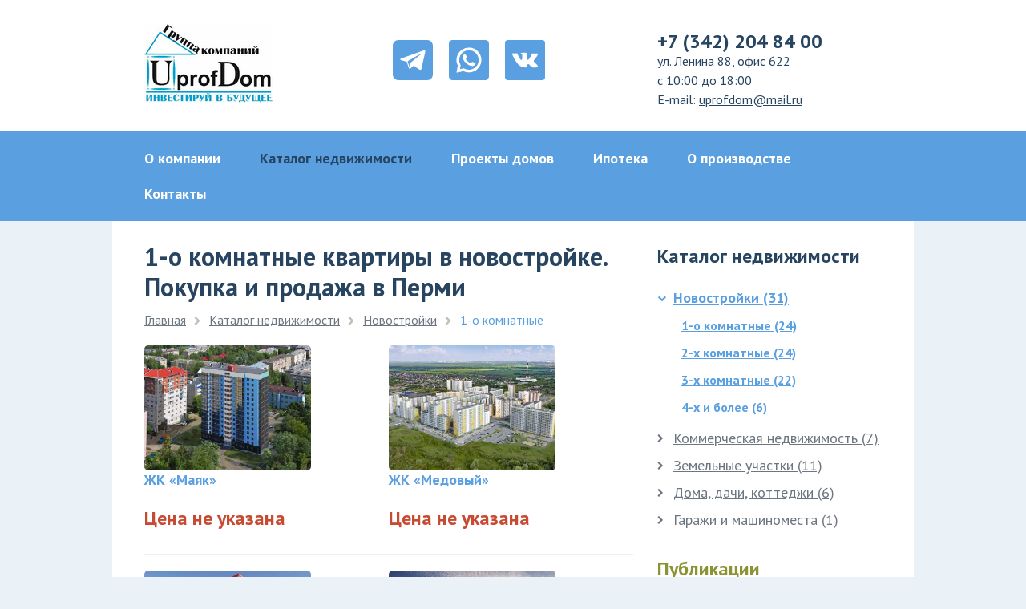

--- FILE ---
content_type: text/html; charset=UTF-8
request_url: https://xn--d1aqebcgtl.xn--p1ai/catalog.html?cid=9&offset=20
body_size: 7968
content:
<!DOCTYPE html>
<html>
  <head>
	<meta charset="utf-8">
    <meta http-equiv="X-UA-Compatible" content="IE=edge">
    <meta name="viewport" content="width=1000px, user-scalable=yes">
    <!-- The above 3 meta tags *must* come first in the head; any other head content must come *after* these tags -->
    <meta name="description" content="">
    <meta name="keywords" content="">

    <title>1-о комнатные квартиры в новостройке. Покупка и продажа в Перми</title>
    
    <link rel="icon" href="/favicon.ico" type="image/x-icon">
    <link href="/design/css/lightslider/lightslider.css" rel="stylesheet">
    <link href="/design/css/fancybox/jquery.fancybox.min.css" rel="stylesheet">
    <link href="/design/css/owl-slider/owl.carousel.css" rel="stylesheet">
    <link href="/design/css/owl-slider/owl.theme.default.css" rel="stylesheet">

    <link href="/design/style.css?v=2.0" rel="stylesheet">
    
    <script src="https://ajax.googleapis.com/ajax/libs/jquery/1.12.4/jquery.min.js"></script>
    <script src="/design/js/lightslider/lightslider.min.js"></script>
    <script src="/design/js/fancybox/jquery.fancybox.min.js"></script>
    <script src="/design/js/owl-slider/owl.carousel.min.js"></script>
	<script src="/design/js/connection.js?v=2.0"></script>
    <!-- HTML5 shim and Respond.js for IE8 support of HTML5 elements and media queries -->
    <!--[if lt IE 9]>
      <script src="https://oss.maxcdn.com/html5shiv/3.7.2/html5shiv.min.js"></script>
      <script src="https://oss.maxcdn.com/respond/1.4.2/respond.min.js"></script>
    <![endif]-->
  </head>
  <body>
    	<!-- header-->
		<header class="header">
        	<div class="container">
            	<a class="logo-block float-left" href="/" title=""><img src="/design/images/logo.png?v=2.0" alt=""></a>
                <div class="search-block float-left"><ul class="messangers-list">
	<li><a href="https://t.me/+79194580123"><svg style="width: 50px; height: 50px;" viewBox="0 0 176 176" xmlns="http://www.w3.org/2000/svg"><g id="Layer_2" data-name="Layer 2"><g id="telegram"><path d="m123.33 62.35-44.63 36.48-2.1 1.72a2.27 2.27 0 0 0 -.84 1.48l-.47 3.88-1.29 10.9a.5.5 0 0 1 -1 .09l-3.63-10.9-3.75-11.15a2.24 2.24 0 0 1 1.08-2.66l46.44-26.62 8.74-5c1.27-.74 2.57.86 1.45 1.78z" fill="#000000" style="fill: rgb(39, 68, 96);"></path><path d="m152 0h-128a24 24 0 0 0 -24 24v128a24 24 0 0 0 24 24h128a24 24 0 0 0 24-24v-128a24 24 0 0 0 -24-24zm-9.11 50.94-17.18 75.91c-.81 3.56-5.33 5.17-8.5 3l-25.94-17.6-13.21 12.49a4.54 4.54 0 0 1 -7.32-1.62l-4.77-14-4.77-14-25.57-7a3.32 3.32 0 0 1 -.29-6.41l98.78-35.59 1.82-.65c3.83-1.34 7.79 1.76 6.95 5.47z" fill="#000000" style="fill: rgb(39, 68, 96);"></path></g></g></svg></a></li>
	<li><a href="https://wa.me/+79194580123"><svg class="icon-wa" style="width: 50px; height: 50px;" viewBox="0 0 176 176" xmlns="http://www.w3.org/2000/svg"><g id="Layer_2" data-name="Layer 2"><g id="_08.whatsapp" data-name="08.whatsapp"><rect id="background" fill="#5a9fe0" height="176" rx="16.33" width="176" style="fill: #;"></rect><g id="icon" fill="#fff"><path d="m126.8 49.2a54.57 54.57 0 0 0 -87.42 63.13l-5.79 28.11a2.08 2.08 0 0 0 .33 1.63 2.11 2.11 0 0 0 2.24.87l27.55-6.53a54.56 54.56 0 0 0 63.09-87.21zm-8.59 68.56a42.74 42.74 0 0 1 -49.22 8l-3.84-1.9-16.89 4 .05-.21 3.5-17-1.88-3.71a42.72 42.72 0 0 1 7.86-49.59 42.73 42.73 0 0 1 60.42 0 2.28 2.28 0 0 0 .22.22 42.72 42.72 0 0 1 -.22 60.19z" fill="#fff" style="fill: rgb(255, 255, 255);"></path><path d="m116.71 105.29c-2.07 3.26-5.34 7.25-9.45 8.24-7.2 1.74-18.25.06-32-12.76l-.17-.15c-12.09-11.21-15.23-20.54-14.47-27.94.42-4.2 3.92-8 6.87-10.48a3.93 3.93 0 0 1 6.15 1.41l4.45 10a3.91 3.91 0 0 1 -.49 4l-2.25 2.92a3.87 3.87 0 0 0 -.35 4.32c1.26 2.21 4.28 5.46 7.63 8.47 3.76 3.4 7.93 6.51 10.57 7.57a3.82 3.82 0 0 0 4.19-.88l2.61-2.63a4 4 0 0 1 3.9-1l10.57 3a4 4 0 0 1 2.24 5.91z" fill="#fff" style="fill: rgb(255, 255, 255);"></path></g></g></g></svg></a></li>
	<li><a href="https://vk.com/im?sel=-7928925&entrypoint=community_page"><svg style="width: 50px; height: 50px;" viewBox="0 0 152 152" xmlns="http://www.w3.org/2000/svg"><g id="Layer_2" data-name="Layer 2"><g id="Black_Icon" data-name="Black Icon"><g id="_22.VK" data-name="22.VK"><g id="Icon"><path d="m140 0h-128a12 12 0 0 0 -12 12v128a12 12 0 0 0 12 12h128a12 12 0 0 0 12-12v-128a12 12 0 0 0 -12-12zm-28.88 83.4c2.42 2.52 5.06 4.77 7.48 7.31 2.21 2.33 4.59 4.91 6 7.86.79 1.71.64 3.71-1.15 4.61a6.81 6.81 0 0 1 -3.06.53l-11.81.19c-.44 0-.87 0-1.3.06a9.44 9.44 0 0 1 -5.33-1.47c-3-1.76-5.32-4.61-7.54-7.24a14.94 14.94 0 0 0 -4.47-4.06c-1.64-.79-2.88 0-3.87 1.35a10.5 10.5 0 0 0 -1.66 5.35c-.13 1.56.29 3.68-1 4.86-1.55 1.43-4.41 1-6.34 1a36.05 36.05 0 0 1 -9.15-.74 36.64 36.64 0 0 1 -11.8-5.78 38.21 38.21 0 0 1 -6.49-5.69 110 110 0 0 1 -13.1-18.84c-2.25-4-4.39-8-6.34-12.1-1-2.15-2.13-4.33-3-6.56-.56-1.53-.27-2.86 1.42-3.31a19.1 19.1 0 0 1 4.6-.19h7a36.8 36.8 0 0 1 3.93 0 4.3 4.3 0 0 1 3.53 2.46c.89 2.06 1.77 4.1 2.75 6.11 1.34 2.73 2.75 5.46 4.21 8.13a35.29 35.29 0 0 0 3.16 4.93c1 1.23 2.48 3 4.13 3.25 2 .28 2.67-1.69 3-3.31a38 38 0 0 0 .67-5.42 43.41 43.41 0 0 0 -.1-6.55 15.34 15.34 0 0 0 -1.13-5.35 4.76 4.76 0 0 0 -2.94-2.41c-.52-.17-1.9-.15-2-.75s1.25-1.61 1.69-1.93c2.19-1.56 5.47-1.53 8-1.64 3.93-.17 8.37-.44 12.19.69 4 1.2 3.17 6.45 3 9.73-.14 3.85-.43 7.82-.22 11.68.09 1.57.23 4.12 1.9 4.92s3.28-1.2 4.29-2.27a50.63 50.63 0 0 0 6.68-10q1.61-2.92 3-6c.48-1.07.95-2.16 1.39-3.25a5 5 0 0 1 1.48-2.48c1-.74 2.7-.47 3.92-.48h6.68 5.71c1.75 0 4.94-.61 5.73 1.52.63 1.69-.66 4-1.39 5.45a68.24 68.24 0 0 1 -6.29 9.53c-2.26 3-4.71 5.91-6.79 9.06a6.68 6.68 0 0 0 -1.43 3.32c.04 1.6 1.1 2.82 2.16 3.92z" fill="#000000" style="fill: rgb(39, 68, 96);"></path></g></g></g></g></svg></a></li>
</ul>
<style>
	.messangers-list{
		list-style: none;
    	display: flex;
    	flex-direction: row;
    	margin: 5px;
		justify-content: center;
	}
	ul.messangers-list li {
		padding: 10px;
	}
	ul.messangers-list li svg:not(.icon-wa) path{
		fill: #5a9fe0 !important;
	}
	ul.messangers-list li a:hover svg:not(.icon-wa) path{
		fill: #274460 !important;
	}
	ul.messangers-list li svg.icon-wa rect{
		fill: #5a9fe0 !important;
	}
	ul.messangers-list li a:hover svg.icon-wa rect{
		fill: #274460 !important;
	}
</style></div>
                <div class="contacts-block float-right"><p>+7&nbsp;(342) 204 84&nbsp;00<br />
<a href="/contacty.html">ул. Ленина 88, офис 622</a><br />
с 10:00 до 18:00<br />
E-mail: <script language="JavaScript" type="text/JavaScript">document.write('<a hre');document.write('f="m');document.write('ailto');document.write(':upro');document.write('fdom@m');document.write('ail');document.write('.ru">');document.write('uprofdo');document.write('m@mail.r');document.write('u</a>');</script></p></div>
            </div>
            <nav class="nav nav-list-main"><ul class="container">
<li class="default"><a href="company.html" title="О компании">О компании</a></li>

<li class="active"><a href="catalog-categories.html" title="Каталог недвижимости">Каталог недвижимости</a></li>

<li class="default"><a href="house-projects.html" title="Проекты домов">Проекты домов</a></li>

<li class="default"><a href="ipoteka.html" title="Ипотека">Ипотека</a></li>

<li class="default"><a href="our-production.html" title="О производстве">О производстве</a></li>

<li class="default"><a href="contacty.html" title="Контакты">Контакты</a></li>
</ul></nav>
		</header>
        <!-- /header -->

		<!-- middle -->
        <main class="main">
            <div class="white-bg container container-inner">
                <div class="content-block float-left">
                	<h1>1-о комнатные квартиры в новостройке. Покупка и продажа в Перми</h1>
                    
			<div class="breadcrumbs">
<a href="/" title="Главная">Главная</a>
<span class="fa fa-chevron-right"></span>
<a href="catalog-categories.html" title="Каталог недвижимости">Каталог недвижимости</a>
<span class="fa fa-chevron-right"></span>
<a href="/catalog.html?cid=1" title="Новостройки">Новостройки</a>
<span class="fa fa-chevron-right"></span>
<span class="breadcrumbs__text">1-о комнатные</span>

			</div>
                    <div class="clearfix">
	<div class="item-list">
        
<div class="clearfix item-block">
	<a class="item-block__image float-left" href="catalog.html?itemid=383" title='ЖК «Маяк»'><img class="img-responsive" src="content/files/catalog1/origin_1_1707937627.jpg" alt='ЖК «Маяк»' title='ЖК «Маяк»'></a>

    <div class="item-block__properties float-left">
    	<a class="item-block__title" href="catalog.html?itemid=383" title='ЖК «Маяк»'>ЖК «Маяк»</a>
        
        
        
        
        <div class="item-block__price clearfix"><span class="item-block__price-count">Цена не указана</span>
</div>
    </div>
</div>


<div class="clearfix item-block">
	<a class="item-block__image float-left" href="catalog.html?itemid=384" title='ЖК «Медовый»'><img class="img-responsive" src="content/files/catalog1/01_SPK_8kv_222ptichka_1min_1_1_1707942990.jpg" alt='ЖК «Медовый»' title='ЖК «Медовый»'></a>

    <div class="item-block__properties float-left">
    	<a class="item-block__title" href="catalog.html?itemid=384" title='ЖК «Медовый»'>ЖК «Медовый»</a>
        
        
        
        
        <div class="item-block__price clearfix"><span class="item-block__price-count">Цена не указана</span>
</div>
    </div>
</div>


<div class="clearfix item-block">
	<a class="item-block__image float-left" href="catalog.html?itemid=385" title='ЖК «Мост»'><img class="img-responsive" src="content/files/catalog1/a476ba64d6ad90e641d5454582c82303_1707972715.jpg" alt='ЖК «Мост»' title='ЖК «Мост»'></a>

    <div class="item-block__properties float-left">
    	<a class="item-block__title" href="catalog.html?itemid=385" title='ЖК «Мост»'>ЖК «Мост»</a>
        
        
        
        <div class="item-block__property">Садовый район</div>

        <div class="item-block__price clearfix"><span class="item-block__price-count">Цена не указана</span>
</div>
    </div>
</div>


<div class="clearfix item-block">
	<a class="item-block__image float-left" href="catalog.html?itemid=386" title='ЖК «АКВА»'><img class="img-responsive" src="content/files/catalog1/27096b4c62730c8bedbb78bf1f157222_1708049877.jpg" alt='ЖК «АКВА»' title='ЖК «АКВА»'></a>

    <div class="item-block__properties float-left">
    	<a class="item-block__title" href="catalog.html?itemid=386" title='ЖК «АКВА»'>ЖК «АКВА»</a>
        
        
        
        
        <div class="item-block__price clearfix"><span class="item-block__price-count">Цена не указана</span>
</div>
    </div>
</div>


    </div>
	
		<nav aria-label="Page navigation">
        	<ul class="clearfix pages items-subcats">
                

                

                

                
<li><a class="btn--light-blue" href="catalog.html?cid=9">1</a></li>


<li><span class="">2</span></li>

                

                

                
        	</ul>
        </nav>



<div class="clearfix"></div>



</div>
                    <div class="clearfix"></div>
                    <div class="clearfix"></div>
                </div>
                <aside class="sidebar-block float-right">
                    <div class="clearfix">
	<nav class="nav nav-sidebar">
    	<div class="sidebar-title h2">Каталог недвижимости</div>
    	<ul class="clearfix">
        
            <li class="active"><a href="catalog.html?cid=1" class="" title='Новостройки'><span class="fa fa-chevron-down"></span>Новостройки (31)</a>
			
    			<ul class="nextlevel">

            <li class="active"><a href="catalog.html?cid=9" class="" title='1-о комнатные'>1-о комнатные (24)</a>
</li>

            <li><a href="catalog.html?cid=10" class="" title='2-х комнатные'>2-х комнатные (24)</a>
</li>

            <li><a href="catalog.html?cid=11" class="" title='3-х комнатные'>3-х комнатные (22)</a>
</li>

            <li><a href="catalog.html?cid=12" class="" title='4-х и более'>4-х и более (6)</a>
</li>
				</ul>

			<li><a href="catalog.html?cid=4" class="" title='Коммерческая недвижимость'><span class="fa fa-chevron-right"></span>Коммерческая недвижимость (7)</a>
            </li>

			<li><a href="catalog.html?cid=5" class="" title='Земельные участки'><span class="fa fa-chevron-right"></span>Земельные участки (11)</a>
            </li>

			<li><a href="catalog.html?cid=3" class="" title='Дома, дачи, коттеджи'><span class="fa fa-chevron-right"></span>Дома, дачи, коттеджи (6)</a>
            </li>

			<li><a href="catalog.html?cid=8" class="" title='Гаражи и машиноместа'><span class="fa fa-chevron-right"></span>Гаражи и машиноместа (1)</a>
            </li>
		</ul>
	</nav>
			</div>
                    <div class="clearfix">
        <div class="news-list">
            <div class="h2">Публикации</div>
			
      		<div class="news-block">
              <a href="articles.html?id=29" title="Ипотека от Сбербанка от 5.6%">Ипотека от Сбербанка от 5.6%</a>
              <div class="news-block__short-desc">В Сбербанке стартовала акция специальное предложение по кредитам на новостройки. В акции принимают участие Партнеры банка (застройщики): ГК Камская долина, ОАО Трест 14, ООО ОРСО-ГРУПП, Талан-Пермь, ГК Классик (Живаго). </div>
      		</div>


      		<div class="news-block">
              <a href="articles.html?id=27" title="Эх, налоги! Россиянам дали пять лет!">Эх, налоги! Россиянам дали пять лет!</a>
              <div class="news-block__short-desc">С 1 января 2016 году вступили в силу поправки в ст.220 Налогового кодекса РФ, существенно изменившие порядок уплаты налога на доходы при продаже любой недвижимости. Главное изменение связано со сроком владения имуществом, после которого доходы от его реализации не подлежат налогообложению.</div>
      		</div>


      		<div class="news-block">
              <a href="articles.html?id=23" title="Что будет с Ипотекой в 2019 году, или кто рискует остаться без жилья?">Что будет с Ипотекой в 2019 году, или кто рискует остаться без жилья?</a>
              <div class="news-block__short-desc">Что делать в сегодняшней непростой ситуации, если Вы хотите приобрести квартиру в ипотеку? Нужно ли надеяться на лучшее, ждать снижения ставок по кредитам или стоит поторопиться с приобретением жилья?

7-8% годовых по ипотеке в 2018-2019 годах…

Совсем недавно первый вице-премьер России Игорь Шувалов назвал именно такие цифры. Однако чтобы ставка по ипотеке достигла такого уровня, должны реализоваться правительственные прогнозы инфляции. И тут дела обстоят совсем не так, как ожидалось в конце прошлого года.

По прогнозам прошлого года инфляция в этом году должна составить 5.5%. Однако уже в начале этого года прогноз составил 12.2%. В реальности же эта цифра мо.........</div>
      		</div>


      		<div class="news-block">
              <a href="articles.html?id=22" title="Теперь в Агентстве недвижимости \\\\\\\"Упрофдом\\\\\\\" можно купить квартиру в новостройке с хорошим дисконтом!!!">Теперь в Агентстве недвижимости \\\\\\\"Упрофдом\\\\\\\" можно купить квартиру в новостройке с хорошим дисконтом!!!</a>
              <div class="news-block__short-desc"></div>
      		</div>


      		<div class="news-block">
              <a href="articles.html?id=20" title="Участник Бизнес тура Х Камского форума">Участник Бизнес тура Х Камского форума</a>
              <div class="news-block__short-desc"></div>
      		</div>


        </div>
</div>
                    <div class="clearfix"><script type="text/javascript" src="//vk.com/js/api/openapi.js?115"></script>



<br clear="all">

<!-- VK Widget -->
<div id="vk_groups1"></div>
<script type="text/javascript">
VK.Widgets.Group("vk_groups1", {mode: 2, width: "240", height: "450", color1: 'FFFFFF', color2: '2a445f', color3: '2a445f'}, 7928925);
</script>

<br clear="all">
<br clear="all">

<!-- VK Widget -->
<div id="vk_groups2"></div>
<script type="text/javascript">
VK.Widgets.Group("vk_groups2", {mode: 0, width: "240", height: "260", color1: 'FFFFFF', color2: '2a445f', color3: '2a445f'}, 12912800);
</script>

<br clear="all"></div>
                    <div class="clearfix"></div>
                </aside>
            </div>
        </main>
        <!-- /middle -->
	</div>
    <!-- /wrapper -->

    <!-- footer -->
    <footer class="footer">
    	<div class="container">
        	<div class="clearfix float-none footer-content"><p>При использовании материалов ссылка на сайт АН &laquo;УпрофДом&raquo; обязательна. Полное заимствование документа является нарушением Российского и международного законодательства и возможно только с согласия администрации &laquo;УпрофДом&raquo;.</p></div>
            <div class="footer__legal-info content-block float-left"><p>&copy; 2014 - 2018&nbsp;&laquo;УпрофДом&raquo; группа компаний г. Пермь<br />
<a href="http://кликлинк.рф/" title="Создание, разработка, продвижение сайта г. Пермь">Создание сайта</a> КликЛинк</p></div>
            <div class="footer__meter sidebar-block float-right"><!-- Yandex.Metrika informer -->
<a href="https://metrika.yandex.ru/stat/?id=26149671&amp;from=informer"
target="_blank" rel="nofollow"><img src="//bs.yandex.ru/informer/26149671/3_0_FFFFFFFF_EFEFEFFF_0_pageviews"
style="width:88px; height:31px; border:0;" alt="Яндекс.Метрика" title="Яндекс.Метрика: данные за сегодня (просмотры, визиты и уникальные посетители)" onClick="try{Ya.Metrika.informer({i:this,id:26149671,lang:'ru'});return false}catch(e){}"/></a>
<!-- /Yandex.Metrika informer -->

<!-- Yandex.Metrika counter -->
<script type="text/javascript">
(function (d, w, c) {
    (w[c] = w[c] || []).push(function() {
        try {
            w.yaCounter26149671 = new Ya.Metrika({id:26149671,
                    webvisor:true,
                    clickmap:true,
                    trackLinks:true,
                    accurateTrackBounce:true});
        } catch(e) { }
    });

    var n = d.getElementsByTagName("script")[0],
        s = d.createElement("script"),
        f = function () { n.parentNode.insertBefore(s, n); };
    s.type = "text/javascript";
    s.async = true;
    s.src = (d.location.protocol == "https:" ? "https:" : "http:") + "//mc.yandex.ru/metrika/watch.js";

    if (w.opera == "[object Opera]") {
        d.addEventListener("DOMContentLoaded", f, false);
    } else { f(); }
})(document, window, "yandex_metrika_callbacks");
</script>
<noscript><div><img src="//mc.yandex.ru/watch/26149671" style="position:absolute; left:-9999px;" alt="" /></div></noscript>
<!-- /Yandex.Metrika counter -->

<!--Openstat-->
<span id="openstat1"></span>
<script type="text/javascript">
var openstat = { counter: 1, image: 90, color: "828282", next: openstat };
(function(d, t, p) {
var j = d.createElement(t); j.async = true; j.type = "text/javascript";
j.src = ("https:" == p ? "https:" : "http:") + "//openstat.net/cnt.js";
var s = d.getElementsByTagName(t)[0]; s.parentNode.insertBefore(j, s);
})(document, "script", document.location.protocol);
</script>
<!--/Openstat-->

<!-- HotLog -->
<span id="hotlog_counter"></span>
<span id="hotlog_dyn"></span>
<script type="text/javascript"> var hot_s = document.createElement('script');
hot_s.type = 'text/javascript'; hot_s.async = true;
hot_s.src = 'http://js.hotlog.ru/dcounter/2429372.js';
hot_d = document.getElementById('hotlog_dyn');
hot_d.appendChild(hot_s);
</script>
<noscript>
<a href="http://click.hotlog.ru/?2429372" target="_blank">
<img src="http://hit6.hotlog.ru/cgi-bin/hotlog/count?s=2429372&im=68" border="0"
title="HotLog" alt="HotLog"></a>
</noscript>
<!-- /HotLog -->

<!--LiveInternet counter--><script type="text/javascript"><!--
document.write("<a href='//www.liveinternet.ru/click' "+
"target=_blank><img src='//counter.yadro.ru/hit?t18.4;r"+
escape(document.referrer)+((typeof(screen)=="undefined")?"":
";s"+screen.width+"*"+screen.height+"*"+(screen.colorDepth?
screen.colorDepth:screen.pixelDepth))+";u"+escape(document.URL)+
";h"+escape(document.title.substring(0,80))+";"+Math.random()+
"' alt='' title='LiveInternet: показано число просмотров за 24"+
" часа, посетителей за 24 часа и за сегодня' "+
"border='0' width='88' height='31'><\/a>")
//--></script><!--/LiveInternet-->
        

<!-- Rating@Mail.ru counter -->
<script type="text/javascript">
var _tmr = _tmr || [];
_tmr.push({id: "2574476", type: "pageView", start: (new Date()).getTime()});
(function (d, w) {
var ts = d.createElement("script"); ts.type = "text/javascript"; ts.async = true;
ts.src = (d.location.protocol == "https:" ? "https:" : "http:") + "//top-fwz1.mail.ru/js/code.js";
var f = function () {var s = d.getElementsByTagName("script")[0]; s.parentNode.insertBefore(ts, s);};
if (w.opera == "[object Opera]") { d.addEventListener("DOMContentLoaded", f, false); } else { f(); }
})(document, window);
</script><noscript><div style="position:absolute;left:-10000px;">
<img src="//top-fwz1.mail.ru/counter?id=2574476;js=na" style="border:0;" height="1" width="1" alt="Рейтинг@Mail.ru" />
</div></noscript>
<!-- //Rating@Mail.ru counter -->




<!-- Rating@Mail.ru logo -->
<a target="_blank" href="http://top.mail.ru/jump?from=2574476">
<img src="//top-fwz1.mail.ru/counter?id=2574476;t=479;l=1"
border="0" height="31" width="88" alt="Рейтинг@Mail.ru"></a>
<!-- //Rating@Mail.ru logo -->



<script language="javascript" type="text/javascript">
document.cookie="pro=b";Mc=0;if(document.cookie) Mc=1;
My="";My+="<a href='http://internet.properm.ru/rating/119/16605/' target='_blank'>";
My+="<img src='http://internet.properm.ru/hit/?siteid=16605&c="+Mc+"&referrer="+escape(document.referrer)+
"&title="+escape(document.title.substring(0,80))+"' alt='Рейтинг ProPerm.ru' border='0'>";
My+="</a>";document.write(My);
</script>

<script src="//code.jivo.ru/widget/pxCKfct7y9" async></script></div>
        </div>
    </footer>
    <!-- /footer -->
  </body>
</html>

--- FILE ---
content_type: text/css
request_url: https://xn--d1aqebcgtl.xn--p1ai/design/style.css?v=2.0
body_size: 114101
content:
@import url('css/font-awesome/font-awesome.min.css');
@import url('https://fonts.googleapis.com/css?family=PT+Sans:400,700&subset=cyrillic');
/*
	font-family: 'PT Sans', sans-serif;
	
	regular 400
	bold 700
*/

/*common*/
* {
	margin: 0;
	padding: 0;
	box-sizing: border-box;
}
*:hover,
*:focus {
	outline: none;
	box-shadow: none;
}
html {
	height: 100%;
}
article, aside, details, figcaption, figure, footer, header, hgroup, main, nav, section, summary {
	display: block;
}
body {
	font: 18px/24px 'PT Sans', sans-serif;
	width: 100%;
	height: 100%;
	margin: 0;
	background-color: #ebf2f7;
	overflow-x: hidden;
	color: #6c7680;
	
	-moz-hyphens: auto;
    -webkit-hyphens: auto;
    -o-hyphens: auto;
    -ms-hyphens: auto;
}
.wrapper {
	
}
a {
	color: #5a9fe0;
	text-decoration: underline;
}
a:hover {
	text-decoration: none;
}
button,
input[type=submit],
select {
	cursor: pointer;
}
p{
	padding: 0;
	margin: 0;
}
h1,h2,h3,h4,h5,h6,
.h1,.h2,.h3,.h4,.h5,.h6 {
	margin: 0 0 10px;
	position: relative;
	line-height: 120%;
	color: #274460;
}
h1,h2,.h1,.h2,h4,.h4,h5,.h5,h6,.h6 {
	font-weight: 700;
}
h1,.h1 { 
	font-size: 32px;
}
h2,.h2 {
	padding-top: 9px;
    padding-bottom: 9px;
	font-size: 24px;
    line-height: 30px;
}
h3,.h3 {
	padding-top: 7px;
    padding-bottom: 7px;
	color: #5a9fe0;
	font-size: 21px;
	font-weight: 400;
	line-height: 26px;
}
h4,.h4 {
	font-size: 19px;
}
h5,.h5 {
	font-size: 17px;
}
h6,.h6 {
	font-size: 16px;
}
h1 small,
h2 small,
h3 small,
h4 small,
h5 small,
h6 small,
.h1 small,
.h2 small,
.h3 small,
.h4 small,
.h5 small,
.h6 small,
h1 .small,
h2 .small,
h3 .small,
h4 .small,
h5 .small,
h6 .small,
.h1 .small,
.h2 .small,
.h3 .small,
.h4 .small,
.h5 .small,
.h6 .small {
  font-weight: normal;
  line-height: 1;
}
h1 small,
.h1 small,
h2 small,
.h2 small,
h3 small,
.h3 small,
h1 .small,
.h1 .small,
h2 .small,
.h2 .small,
h3 .small,
.h3 .small {
  font-size: 65%;
}
h4 small,
.h4 small,
h5 small,
.h5 small,
h6 small,
.h6 small,
h4 .small,
.h4 .small,
h5 .small,
.h5 .small,
h6 .small,
.h6 .small {
  font-size: 75%;
}
small,
.small {
  font-size: 85%;
}
.title-inner {
	margin-bottom: 3px;
}
.text-selection--disable{
	-webkit-user-select: none; 
	-moz-user-select: none;    
	-ms-user-select: none;   
	-o-user-select: none; 
}
.container {
	width: 1000px !important;
	margin-left: auto;
	margin-right: auto;
	padding-left: 40px;
	padding-right: 40px;
}
.container:before,
.container:after,
.clearfix:before,
.clearfix:after,
.row-tiles:before,
.row-tiles:after {
	display: block;
	clear:both;
	content:'';
}
.close {
	position: absolute;
	top: 20px;
	right: 30px;
	opacity: 1;
	color: #5a5d66;
    font-size: 30px;
	text-shadow: none;
}
.reset-selection {
	width: 100%;
	height: 46px;
	margin-top: 25px;
	padding-top: 10px !important;
	padding-bottom: 10px !important;
	font-size: 16px !important;
}
article,
aside,
details,
figcaption,
figure,
footer,
header,
hgroup,
main,
menu,
nav,
section,
summary {
  display: block;
}
audio,
canvas,
progress,
video {
  display: inline-block;
  vertical-align: baseline;
}
audio:not([controls]) {
  display: none;
  height: 0;
}
[hidden],
template {
  display: none;
}
a {
  background-color: transparent;
}
a:active,
a:hover {
  outline: 0;
}
abbr[title] {
  border-bottom: 1px dotted;
}
b,
strong {
  font-weight: bold;
}
dfn {
  font-style: italic;
}
mark {
  color: #000;
  background: #ff0;
}
small {
  font-size: 80%;
}
sub,
sup {
  position: relative;
  font-size: 75%;
  line-height: 0;
  vertical-align: baseline;
}
sup {
  top: -.5em;
}
sub {
  bottom: -.25em;
}
img {
  border: 0;
}
svg:not(:root) {
  overflow: hidden;
}
figure {
  margin: 1em 40px;
}
hr {
  height: 0;
  -webkit-box-sizing: content-box;
     -moz-box-sizing: content-box;
          box-sizing: content-box;
}
pre {
  overflow: auto;
}
code,
kbd,
pre,
samp {
  font-family: monospace, monospace;
  font-size: 1em;
}
button,
input,
optgroup,
select,
textarea {
  margin: 0;
  font: inherit;
  color: inherit;
}
button {
  overflow: visible;
}
button,
select {
  text-transform: none;
}
button,
html input[type="button"],
input[type="reset"],
input[type="submit"] {
  -webkit-appearance: button;
  cursor: pointer;
}
button[disabled],
html input[disabled] {
  cursor: default;
}
button::-moz-focus-inner,
input::-moz-focus-inner {
  padding: 0;
  border: 0;
}
input {
  line-height: normal;
}
input[type="checkbox"],
input[type="radio"] {
  -webkit-box-sizing: border-box;
     -moz-box-sizing: border-box;
          box-sizing: border-box;
  padding: 0;
}
input[type="number"]::-webkit-inner-spin-button,
input[type="number"]::-webkit-outer-spin-button {
  height: auto;
}
input[type="search"] {
  -webkit-box-sizing: content-box;
     -moz-box-sizing: content-box;
          box-sizing: content-box;
  -webkit-appearance: textfield;
}
input[type="search"]::-webkit-search-cancel-button,
input[type="search"]::-webkit-search-decoration {
  -webkit-appearance: none;
}
fieldset {
  padding: .35em .625em .75em;
  margin: 0 2px;
  border: 1px solid #c0c0c0;
}
legend {
  padding: 0;
  border: 0;
}
textarea {
  overflow: auto;
}
optgroup {
  font-weight: bold;
}
table {
  border-spacing: 0;
  border-collapse: collapse;
}
td,
th {
  padding: 0;
}
.dark-blue {
	background: #202730;
}
.light-blue {
	padding: 25px 0;
	background: #f0f5fa;
}
.display-block {
	display:block;
}
.display-inline-block {
	display:inline-block;
}
.row-tiles {
	margin-left: -10px;
	margin-right: -10px;
}
.tile-block {
	padding-left: 10px;
	padding-right: 10px;
	padding-bottom: 20px;
	float: left;
}
.tile-block--1 {
	width:100%;
}
.tile-block--2 {
	width:50%;
}
.tile-block--3 {
	width:33.333333%;
}
.tile-block--4 {
	width:25%;
}
.tile-block--5 {
	width:20%;
}

.hr--delimiter {
	height: 1px;
	width: 100%;
	background: #292c33;
	border: 0 none;
}
.border-bottom {
	border-bottom: 1px solid;
}
.border-white-transparent {
	border-color: rgba(255,255,255,0.4);
}
*:hover>.border-bottom {
	border-bottom: none;
}
.list-style--none {
	list-style: none;
}
.float-left {
	float: left;
}
.float-right {
	float: right;
}
.float-none {
	float: none;
}
.text-left {
	text-align: left;
}
.text-right {
	text-align: right;
}
.text-center {
	text-align: center;
}
.text-justify {
  text-align: justify;
}
.text-nowrap {
  white-space: nowrap;
}
.text-lowercase {
  text-transform: lowercase;
}
.text-uppercase {
  text-transform: uppercase;
}
.text-capitalize {
  text-transform: capitalize;
}
.text-red {
	color: #f00 !important;
}
.text-green {
	color: #63a233 !important;
}
ul,
ol {
  margin-top: 0;
  margin-bottom: 10px;
}
ul ul,
ol ul,
ul ol,
ol ol {
  margin-bottom: 0;
}
.list-unstyled {
  padding-left: 0;
  list-style: none;
}
.list-inline {
  padding-left: 0;
  margin-left: -5px;
  list-style: none;
}
.list-inline > li {
  display: inline-block;
  padding-right: 5px;
  padding-left: 5px;
}
dl {
  margin-top: 0;
  margin-bottom: 20px;
}
dt,
dd {
  line-height: 1.42857143;
}
dt {
  font-weight: bold;
}
dd {
  margin-left: 0;
}
.img-responsive,
.thumbnail > img,
.thumbnail a > img,
.carousel-inner > .item > img,
.carousel-inner > .item > a > img {
  display: inline-block;
  max-width: 100%;
  height: auto;
}
.img-rounded {
  border-radius: 6px;
}
.img-circle {
  border-radius: 50%;
}
.section-xs {
	padding-top: 25px;
	padding-bottom: 25px;
}

/*! Source: https://github.com/h5bp/html5-boilerplate/blob/master/src/css/main.css */
@media print {
  *,
  *:before,
  *:after {
    color: #000 !important;
    text-shadow: none !important;
    background: transparent !important;
    -webkit-box-shadow: none !important;
            box-shadow: none !important;
  }
  a,
  a:visited {
    text-decoration: underline;
  }
  a[href]:after {
    content: " (" attr(href) ")";
  }
  abbr[title]:after {
    content: " (" attr(title) ")";
  }
  a[href^="#"]:after,
  a[href^="javascript:"]:after {
    content: "";
  }
  pre,
  blockquote {
    border: 1px solid #999;

    page-break-inside: avoid;
  }
  thead {
    display: table-header-group;
  }
  tr,
  img {
    page-break-inside: avoid;
  }
  img {
    max-width: 100% !important;
  }
  p,
  h2,
  h3 {
    orphans: 3;
    widows: 3;
  }
  h2,
  h3 {
    page-break-after: avoid;
  }
  .navbar {
    display: none;
  }
  .btn > .caret,
  .dropup > .btn > .caret {
    border-top-color: #000 !important;
  }
  .label {
    border: 1px solid #000;
  }
  .table {
    border-collapse: collapse !important;
  }
  .table td,
  .table th {
    background-color: #fff !important;
  }
  .table-bordered th,
  .table-bordered td {
    border: 1px solid #ddd !important;
  }
}

/*buttons*/
.btn {
	padding: 13px 20px;
	display: inline-block;
	-moz-border-radius: 6px;
	-webkit-border-radius: 6px;
	-khtml-border-radius: 6px;
	border-radius: 6px;
	border: 1px solid transparent;
	position: relative;
	text-align: center;
	text-decoration: none;
	font-size: 18px;
	line-height: 20px;
}
.btn.active, .btn:active {
    background-image: none;
    outline: 0;
	-webkit-box-shadow: none;
	-moz-box-shadow: none;
	box-shadow: none;
}
.btn.active.focus, .btn.active:focus, .btn.focus, .btn:active.focus, .btn:active:focus, .btn:focus {
    outline: none !important;
}
.btn--blue {
	background: #f2f9ff;
	border: 2px solid #bddfff;
	color: #2232ab;
	font-weight: bold;
}
.btn--blue:focus,
.btn--blue:active,
.btn--blue:hover {
	background: #fff;
	border-color: #80c1ff;
	color: #274460;
}
.btn--green {
	background: #f2fff6;
	border: 2px solid #bdffd3;
	color: #22ab50;
	font-weight: bold;
}
.btn--green:focus,
.btn--green:active,
.btn--green:hover {
	background: #fff;
	border-color: #80ffaa;
	color: #28613b;
}
.btn--light-blue {
	background: #fff;
	border: 1px solid #bddfff;
	color: #2232ab;
}
.btn--light-blue:focus,
.btn--light-blue:active,
.btn--light-blue:hover {
	background: #ebf2f7;
	border-color: #bbdeff;
	-webkit-box-shadow: 0 0 0 1px #bbdeff inset;
	-moz-box-shadow: 0 0 0 1px #bbdeff inset;
	box-shadow: 0 0 0 1px #bbdeff inset;
	color: #5a9fe0;
}
.btn--gray {
	background: #fafafa;
	border: 1px solid #ebeff3;
	color: #274460;
}
.btn--gray:focus,
.btn--gray:active,
.btn--gray:hover {
	background: #ebf2f7;
	color: #5a9fe0;
}
.btn--red {
	background: #ffeae5;
	border: 1px solid #e6c9c3;
	color: #c74b32;
	font-weight: bold;
}
.btn--red:focus,
.btn--red:active,
.btn--red:hover {
	background: #c74b32;
	color: #fff;
}

/*inputs*/
button,
input[type=submit],
selection {
	outline: none;
}
input + label {
	-webkit-appearance: none;
	-moz-appearance: none;
	-o-appearance: none;
	appearance: none;
}
input[type=checkbox] + label ,
input[type=radio] + label {
	cursor: pointer;
	-webkit-user-select: none; 
	-moz-user-select: none;    
	-ms-user-select: none;   
	-o-user-select: none; 
}

input[disabled] + .gray-btn,
input[disabled] + .gray-btn:hover,
input[disabled] + .gray-btn:active,
input[disabled]:checked + .gray-btn,
input[disabled]:checked + .gray-btn:hover,
input[disabled]:checked + .gray-btn:active {
	color: #d8dee6 !important;
	background: #fff !important;
	border: 1px solid #d8dee6 !important;
	box-shadow: none !important;
	cursor: default;
}
input:checked + .gray-btn {
	border: 1px solid #f24130;
	box-shadow: 0 0 0 1px #f24130 inset;
	color: #202730 !important;
}
textarea {
	resize: none;
}
span.checkbox {
	width: 20px;
	height: 20px;
	display: inline-block;
	vertical-align: middle;
	margin: 0;
	margin-right: 8px;
	background: #18191c;
	border: 1px solid #d8dee6;
	-moz-border-radius: 5px;
	-webkit-border-radius: 5px;
	-khtml-border-radius: 5px;
	border-radius: 5px;
	border: 1px solid #292c33;
	cursor: pointer;
}
label:hover span.checkbox,
*:hover > span.checkbox,
input[type=checkbox]:checked + label span.checkbox,
input[type=radio]:checked + label span.checkbox,
.checked span.checkbox {
	border: 1px solid #005faa;
}
input[type=checkbox]:checked + label span.checkbox:before,
input[type=checkbox]:checked + label span.checkbox:after,
input[type=radio]:checked + label span.checkbox:before,
input[type=radio]:checked + label span.checkbox:after,
.checked span.checkbox:before,
.checked span.checkbox:after {
	height: 2px;
	display: block;
	position:absolute;
	background: #005faa;
	content: '';
}
input[type=checkbox]:checked + label span.checkbox:before,
input[type=radio]:checked + label span.checkbox:before,
.checked span.checkbox:before {
	width: 6px;
    top: 10px;
    left: 3px;
	-webkit-transform: rotate(45deg);
	-moz-transform: rotate(45deg);
	-o-transform: rotate(45deg);
	-ms-transform: rotate(45deg);
	transform: rotate(45deg);
	z-index: 2;
}
input[type=checkbox]:checked + label span.checkbox:after,
input[type=radio]:checked + label span.checkbox:after,
.checked span.checkbox:after {
	width: 10px;
    top: 8px;
    right: 2px;
	-webkit-transform: rotate(-45deg);
	-moz-transform: rotate(-45deg);
	-o-transform: rotate(-45deg);
	-ms-transform: rotate(-45deg);
	transform: rotate(-45deg);
	z-index: 1;
}
.form-group {
	margin-bottom: 10px;
}
.form-group label{
	font-weight: 400;
	font-size: 12px;
    line-height: 10px;
}
.form-group .btn {
	margin-top: 10px;
}
input.input-form,
.feedback-form input[type=text],
.feedback-form input[type=password],
.feedback-form textarea,
.form-control{
	width: 100%;
	height: 48px;
	padding: 10px 19px;
	margin: 0;
	background: #fff;
	border: 1px solid #e0e0e0;
	-moz-border-radius: 5px;
	-webkit-border-radius: 5px;
	-khtml-border-radius: 5px;
	border-radius: 5px;
	color: #989898;
	font-size: 17px;
}
.feedback-form textarea,
textarea.form-control {
	height: 100px;
}
input.input-form:focus,
.feedback-form input[type=text]:focus,
.feedback-form input[type=password]:focus,
.feedback-form textarea:focus,
.form-control:focus{
	border: 1px solid #bbdeff;
	color: #5a9fe0;
	box-shadow: none;
	outline: none;
}
.label-form {
	padding-bottom: 5px;
	font-size: 18px;
	font-weight: 500;
}
label {
	font-weight: 400;
}
input[type=checkbox]+label:hover,
input[type=radio]+label:hover{
	color: #1995f6;
}
.feedback-form .btn {
	line-height: 22px;
}
.order-form p {
	padding: 0 !important;
	margin: 0 !important;
}
/*tables*/
.table-style {
	width: 100%;
	margin-bottom: 20px;
	border: 0 none;
	font-weight: 600;
}
.table-style thead tr,
.table-style tbody tr:nth-child(even),
.table-style > tr:nth-child(odd){
	background: transparent;
}
.table-style tbody tr:nth-child(odd),
.table-style > tr:nth-child(even){
	background: #23252b;
}
.table-style thead th{
	padding-left: 0;
	padding-right: 0;
	text-align: center;
}
.table-style thead th:first-child {
	text-align: left;
}
.table-style td,
.table-style th{
	padding: 8px 18px;
	border: 0 none;
}
.table-style tbody td {
	color: #fff;
	font-size: 20px;
	text-align: center;
}
.table-style select{
	width: 100%;
}
.table-style .glyphicon {
	font-size: 16px;
}
/*navs*/
.nav ul{
	margin-bottom:0;
	padding-bottom: 0;
	list-style: none;
}

/* Header
--------------------------------------------------------------------*/
.header {
	background: #fff;
	position: relative;
	z-index: 4;
}
.logo-block {
	width: 170px;
	padding: 30px 0;
	margin-right: 30px;
}
.search-block {
	width: 410px;
	padding-top: 35px;
}
.contacts-block,
.sidebar-block,
.footer__meter {
	width: 280px;
}
.contacts-block {
	padding-top: 40px;
	font-size: 16px;
}
.contacts-block *{
	color: #274460;
}
.contacts-block:first-line {
	font-size: 24px;
	font-weight: bold;
}

/* Middle
--------------------------------------------------------------------*/
main {
	min-height: 100%;
	padding-top: 230px;
	padding-bottom: 190px;
	margin-top: -230px;
	margin-bottom: -190px;
	position: relative;
	z-index: 1;
	
	-moz-hyphens: auto;
    -webkit-hyphens: auto;
    -o-hyphens: auto;
    -ms-hyphens: auto;
}
.special-offers {
	padding-top: 25px;
}
.quick-links {
	padding-top: 20px;
    padding-bottom: 20px;
    display: flex;
    vertical-align: middle;
    align-items: center;
    justify-content: space-between;
}
.quick-links .btn,
.quick-links>p{
	margin-left: 3px;
    margin-right: 3px;
    height: 140px;
    display: flex;
    justify-content: center;
    align-items: center;
}
.quick-links>p .btn {
    width: 25%;
}
.row {
	margin-left: -10px;
	margin-right: -10px;
	display:flex;
	flex-wrap: wrap;
}
.col-3, .col-4, .col-5, .col-6, .col-7, .col-8, .col-12 {
	padding-left:10px;
	padding-right:10px;
	box-sizing: border-box;
}
.col-3 {
	width: 25%;
}
.col-4 {
	width: 33.33333%;
}
.col-5 {
	width: 41.66667%;
}
.col-6 {
	width: 50%;
}
.col-7 {
	width: 58.33333%;
}
.col-8 {
	width: 66.66667%;
}
.col-12 {
	width: 100%;
}
.gallery-production {
	width:100%;
	display: block;
	margin-bottom:20px;
}
.gallery-production img.img-responsive {
    aspect-ratio: 1/1;
	display: block;
	object-fit: cover;
}
.quick-links>p .btn {}

.quick-links>p {
    width: 100%;
}
.border-top {
	border-top: 2px solid #dfe9f2
}
.white-bg {
	background: #fff;
}
.container-inner {
	padding-bottom: 25px;
}
.main-title{
	padding: 0 120px;
    margin: 30px 0;
}
.content-block {
	width: 610px;
	padding-top: 25px;
}
.content-block-wide {
	width: 100%;
}
.content-block-main {
	padding-top: 40px;
}
.content-block ul,.content-block ol,.content-block p{
	margin-bottom: 20px;
}
.content-block ul p,.content-block ol p, .content-block table p{
	margin-bottom: 0;
}
.content-block ul, .content-block ol{
	margin-left: 25px;
}

/* Sidebar
--------------------------------------------------------------------*/
.sidebar-block {
	width: 280px;
	padding-top: 20px;
}
.sidebar-block-main {
	padding-top: 45px;
}
.sidebar-title {
	border-bottom: 1px solid #ebeff3;
}
/* Footer
--------------------------------------------------------------------*/.footer * {
	color: #6c7680;
}
.footer {
	height: 190px;
	padding-top: 25px;
	position: relative;
	background:#ebeff3;
	font-size: 16px;
    line-height: 18px;
	z-index: 1;
}
.footer-content {
	padding-bottom: 15px;
	margin-bottom: 15px;
    border-bottom: 1px solid #dfe2e6;
}
.footer__legal-info{
	padding-top: 15px;
}
.footer__meter {
	font-size: 12px;
	line-height: 12px;
}
.footer__meter a{
	max-width: 88px;
    display: inline-block;
}

/* ============ Pagination =============== */
ul.pages {
	margin: 0 -5px 20px;
}
ul.pages li{
	list-style: none;
	float: left;
}
ul.pages a,
ul.pages span{
	width: 44px;
	height: 44px;
	margin: 0 5px;
	display: inline-block;
	-moz-border-radius: 6px;
	-webkit-border-radius: 6px;
	-khtml-border-radius: 6px;
	border-radius: 6px;
	border: 1px solid #bbdeff;
	background: #fff;
	font-size: ;
	font-weight: bold;
	line-height: 42px;
	text-align: center;
	text-decoration: none;
}
ul.pages a {
	color: #2232ab;
}
ul.pages a:hover {
	background: #ebf2f7;
	color: #5a9fe0;
}
ul.pages span {
	color: #274460;
	-webkit-box-shadow: 0 0 0 1px #bbdeff inset;
	-moz-box-shadow: 0 0 0 1px #bbdeff inset;
	box-shadow: 0 0 0 1px #bbdeff inset;
}

/* Дорога / Breadcrumbs
--------------------------------------------------------------------*/
.breadcrumbs {
	padding: 0 0 20px;
	font-size: 16px;
}
.breadcrumbs a {
	color: #6c7680;
}
.breadcrumbs span.breadcrumbs__text {
	color: #5a9fe0;
}
.breadcrumbs span.fa {
	margin-left: 6px;
	margin-right: 6px;
	color: #bfbfbf;
	font-size: 12px;
}

/* форма поиска
--------------------------------------------------------------------*/
.search-title {
	padding-left: 30px;
}
.search-form input[type=text]{
	-moz-border-radius: 24px;
	-webkit-border-radius: 24px;
	-khtml-border-radius: 24px;
	border-radius: 24px;
	background: #f0f0f0;
	border-color: #f0f0f0;
	padding-right: 65px;
	float: left;
	color: #989898;
}
.search-form button {
	width: 20px;
	height: 48px;
	background: none;
	border: 0 none;
	float: left;
	margin-left: -50px;
	color: #cbcbcb;
}

/* Категории
--------------------------------------------------------------------*/

/* Меню
--------------------------------------------------------------------*/
/*main top*/
.nav-list-main{
	padding-top: 12px;
	padding-bottom: 12px;
	background:#5a9fe0;
}
.nav-list-main ul{
	padding-left: 18px;
	padding-right: 18px;
}
.nav-list-main ul li{
	display: inline-block;
	vertical-align: middle;
	border: 1px solid transparent;	
	-moz-border-radius: 22px;
	-webkit-border-radius: 22px;
	-khtml-border-radius: 22px;
	border-radius: 22px;
	font-size: 18px;
	font-weight: 700;
	line-height: 42px;
}
.nav-list-main ul li.default:hover{
	background: #5fa8ed;
	border-color:#fff;	
}
.nav-list-main ul li a{
	padding-left: 21px;
	padding-right: 21px;
	display: block;
	color: #fff;
	text-decoration: none;
}
.nav-list-main ul li.active a{
	color: #274460;
}
/* Catalog categories
--------------------------------------------------------------------*/
/*categories with images*/
.category-tile {
	-moz-border-radius: 10px;
	-webkit-border-radius: 10px;
	-khtml-border-radius: 10px;
	border-radius: 10px;
	background: #fff;
	display: block;
	margin-bottom: 20px;
	overflow: hidden;
	position: relative;
	color: #274460;
}
.category-tile:hover {
	color: #5a9fe0;
}
.category-tile__image,
.category-tile__name {
	display: inline-block;
	vertical-align: middle;
}
.category-tile__image {
	width: 120px;
	margin-right: 45px;
}
.category-tile__image img {
	display: block;
}
.category-tile__name {
	max-width: 254px;
	padding-right: 30px;
    font-size: 26px;
    line-height: 32px;
    font-weight: bold;
}
.category-tile__name span{
	border-bottom: 1px solid #274460;
}
.category-tile__name small{
	width: 32px;
	margin-top: -16px;
	background: #989898;
	-moz-border-radius: 10px;
	-webkit-border-radius: 10px;
	-khtml-border-radius: 10px;
	border-radius: 10px;
	position: absolute;
	right: 20px;
	top: 50%;
	color: #fff;
	font-size: 18px;
	text-align: center;
}
.category-tile:hover .category-tile__name span{
	border-bottom: 1px solid transparent;
}
/*categories tiles inner*/
.content-block-wide .category-tile {
	background: #f7f7f7;
}
/*categories sidebar*/
.nav-sidebar {
	margin-bottom: 20px;
}
.nav-sidebar ul li {
	padding-top: 5px;
	padding-bottom: 5px;
}
.nav-sidebar ul li a {
	padding-left: 20px;
	display: block;
	position: relative;
	color:#6c7680;
}
.nav-sidebar ul li a:hover,
.nav-sidebar ul li.active a {
	color:#5a9fe0;
}
.nav-sidebar ul li.active a {
	font-weight: bold;
}
ul.nextlevel {
	padding-top: 5px;
}
ul.nextlevel {
	padding-left: 10px;
	font-size: 16px;
}
.nav-sidebar ul li a span.fa {
	position: absolute;
	top: 7px;
    left: 0;
    font-size: 11px;
}

/* Catalog items list
--------------------------------------------------------------------*/
.item-list {
	display: flex;
    flex-direction: row;
    flex-wrap: wrap;
}
.item-block {
	padding-bottom: 20px;
	margin-bottom: 20px;
	border-bottom: 1px solid #ebeff3;
	width: 50%;
}
.item-list .item-block:last-child {
	margin-bottom: 0;
	border-bottom: 0 none;
}
.item-block__image {
	width: 208px;
	height: 156px;
	margin-right: 24px;
	display: block;
	-moz-border-radius: 5px;
	-webkit-border-radius: 5px;
	-khtml-border-radius: 5px;
	border-radius: 5px;
	overflow: hidden;
	text-align: center;
}
.no-image-block {
	background: #e6e6e6;
}
.no-image-block img{
	max-height: 100%;
}
.item-block__properties {
	width: 200px;
}
.item-block__title {
	display: block;
	margin-bottom: 7px;
	font-size: 18px;
	font-weight: bold;
}
.item-block__property {
	font-size: 15px;
	line-height: 18px;
}
.item-block__price {
	padding-top: 5px;
}
.item-block__price-count {
	width: 214px;
	display:inline-block;
	color: #c74b32;
	font-size: 24px;
	font-weight: bold;
	line-height: 48px;
}
.item-block__price-count--block {
	margin-top: 15px;
	display:block;
	line-height: 125%;
}
.item-block__price-count .small{
	font-size: 16px;
}
.item-block__price .item-block__price-count,
.item-block__price .btn {
	float: left;
}
.item-block__price .btn {
	width: 164px;
}

/* Catalog items card
--------------------------------------------------------------------*/
.item-card {
	margin-bottom: 20px;
}
.item-card__images {
	margin-bottom: 10px;
}
.item-card__properties {
	padding: 20px 29px 29px;
	margin-bottom: 20px;
	border: 1px solid #bfe0ff;
	-moz-border-radius: 10px;
	-webkit-border-radius: 10px;
	-khtml-border-radius: 10px;
	border-radius: 10px;
	background: #f7f7f7;
}
.item-card__properties-block {
	width: 325px;
}
.item-card__properties-block--wide {
	width: 635px;
}
.item-card__properties .item-block__property {
	padding-top: 5px;
	padding-bottom: 5px;
}
.item-card__properties p {
	padding: 0;
	margin:0;
}
.all-prices {
	margin-top: 15px;
}
.item-card__price-block {
	width: 200px;
}
.item-card__price-block .item-block__price-count {
	font-size: 36px;
}
.item-card__price-block .btn{
	width: 190px;
	margin-bottom: 8px;
}
.item-card__video {
	width: 100%;
	margin-bottom: 15px;
}
.item-card__video iframe{
	width: 100%;
	margin-bottom: 10px;
}


/*форма обратной связи
--------------------------------------------------------------------*/
.price-request--main {
	padding: 30px 260px 25px 50px;
	margin-bottom: 20px;
	-moz-border-radius: 10px;
	-webkit-border-radius: 10px;
	-khtml-border-radius: 10px;
	border-radius: 10px;
	background-color: #fff;
	background-image: url(/design/images/form-request-bg.jpg);
	background-position: top right;
	background-repeat: no-repeat;
}
.price-request--main .form-control{
	background: rgba(255,255,255,0.4);
}
.price-request--main .form-control:focus{
	background: rgba(255,255,255,1);
}

.text-agreement {
	width: 575px;
	margin-top: 5px;
	margin-right: -100px;
	font-size: 16px;
	line-height: 18px;
	text-shadow: 1px 1px 0 #fff, -1px -1px 0 #fff,-1px 1px 0 #fff,1px -1px 0 #fff;
}
/* Basket items
--------------------------------------------------------------------*/
.item-cart__properties {
	width: 688px;
}
.item-block__price .item-block__price-count {
	width: 520px;
}

/* catalog items order
--------------------------------------------------------------------*/

/* catalog items filtr special
--------------------------------------------------------------------*/
.banner-item {
	-moz-border-radius: 10px;
	-webkit-border-radius: 10px;
	-khtml-border-radius: 10px;
	border-radius: 10px;
	overflow: hidden;
	background: #fff;
}
.banner-item__image {
	width: 400px;
}
.banner-item__image img{
	max-width: 100%;
	display: block;
}
.banner-item__prop {
	width: 520px;
	padding: 30px 40px;
}
.banner-item__title {
	display: block;
	font-weight: bold;
	text-decoration: none;
	line-height: 30px;
}
.banner-item__title:hover {
	color: #274460;
}
.banner-item__title span{
	border-bottom: 2px solid rgba(90,159,224,0.9);
}
.banner-item__title:hover span{
	border-bottom: 2px solid transparent;
}
.banner-item__prop-value {
	font-size: 16px;
}
.banner-item__price {
	margin-top: 10px;
	padding-top:20px;
	border-top: 1px solid #ebeff3;
	color: #c74b32;
	font-size: 36px;
	font-weight: bold;
	line-height: 48px;
}
/*banner nav*/
.single-slider .owl-nav [class*='owl-'],
.our-works-slider .owl-nav [class*='owl-'] {
    color: #cfdae6;
    font-size: 28px;
    margin: 0;
    padding: 0;
    background: none;
    display: inline-block;
    border-radius: 0;
    position: absolute;
    top: 50%;
    margin-top: -35px;
}
.single-slider .owl-nav .owl-prev,
.our-works-slider .owl-nav .owl-prev {
    left: -40px;
}
.single-slider .owl-nav .owl-next,
.our-works-slider .owl-nav .owl-next{
    right: -40px;
}
.single-slider .owl-nav [class*='owl-']:hover,
.single-slider .owl-nav [class*='owl-']:focus,
.our-works-slider .owl-nav [class*='owl-']:hover,
.our-works-slider .owl-nav [class*='owl-']:focus{
    color: #5a9fe0;
	background: none;
}

/* catalog items filtr special left
--------------------------------------------------------------------*/

/* catalog items filtr vitrina
--------------------------------------------------------------------*/

/* News and articles
--------------------------------------------------------------------*/
/*lenta*/
.news-list {
	padding-bottom: 5px;
}
.news-list > .h2,.news-list .news-block a:hover{
	color: #8b9334;
}
.news-list .news-block {
	padding-bottom: 15px;
}
.news-list .news-block a {
	color: #a3ad34;
	font-weight: bold;
}
.news-list .news-block .news-block__short-desc {
	max-height: 122px;
	position: relative;
	overflow: hidden;
	color: #7e806c;
	font-size: 16px;
	line-height: 20px;
}
.news-list .news-block .news-block__short-desc:after {
	height: 40px;
    width: 100%;
    display: block;
    position: absolute;
    bottom: 0;
    left: 0;
    background: -moz-linear-gradient(top, rgba(255,255,255,0) 0%, rgba(255,255,255,1) 100%);
    background: -webkit-linear-gradient(top, rgba(255,255,255,0) 0%,rgba(255,255,255,1) 100%);
    background: linear-gradient(to bottom, rgba(255,255,255,0) 0%,rgba(255,255,255,1) 100%);
    filter: progid:DXImageTransform.Microsoft.gradient( startColorstr='#00ffffff', endColorstr='#ffffff',GradientType=0 );
    content: '';
}
/* services menu
--------------------------------------------------------------------*/
.services-nav {
	margin-left: 0 !important;
}
.services-nav li a{
	min-height: 80px;
	padding-left: 100px;
    padding-top: 16px;
    margin-bottom: 20px;
    display: block;
    position: relative;
    color: #6c7680;
    font-size: 18px;
    text-decoration: none;
}
.services-nav li a:first-line{
    color: #5a9fe0;
	font-size: 26px;
	text-decoration: underline;
}
.services-nav li a .service-icon {
	width: 79px;
	height: 79px;
	padding: 20px;
	position: absolute;
	border: 2px solid #ebeff3;
	-moz-border-radius: 50%;
	-webkit-border-radius: 50%;
	-khtml-border-radius: 50%;
	border-radius: 50%;
	left: 0;
	top: 0;
}
.services-nav li a:hover .service-icon {
	border: 2px solid #5a9fe0;
}
.services-nav li a:hover:first-line,.services-nav li a:hover::first-line{
	text-decoration: none;
}

/* gallery
--------------------------------------------------------------------*/
/*our partners*/
.our-works-slider {
	padding-bottom: 20px;
}
.gallery-row {
	max-width: 100%;
	height: 120px;
	padding: 19px;
	border: 1px solid #ebeff3;
	-moz-border-radius: 10px;
	-webkit-border-radius: 10px;
	-khtml-border-radius: 10px;
	border-radius: 10px;
	display:block;
	text-align: center;
}
.gallery-row img{
	max-height: 100%;
}
.our-works-slider .owl-nav{
	color: #cfdae6;
}

/* Обратный звонок
--------------------------------------------------------------------*/

/* Reviews
--------------------------------------------------------------------*/
.review-block {
	padding-bottom: 10px;
	margin-bottom: 20px;
	border-bottom: 1px solid #ebeff3;
}
.review-block p{
	margin-bottom: 7px;
}

/*animations*/
@charset "UTF-8";/*!
 * animate.css - https://animate.style/
 * Version - 4.1.1
 * Licensed under the MIT license - http://opensource.org/licenses/MIT
 *
 * Copyright (c) 2020 Animate.css
 */:root {
	--animate-duration: 1s;
	--animate-delay: 1s;
	--animate-repeat: 1;
}

.animate__animated {
	-webkit-animation-duration: 1s;
	animation-duration: 1s;
	-webkit-animation-duration: var(--animate-duration);
	animation-duration: var(--animate-duration);
	-webkit-animation-fill-mode: both;
	animation-fill-mode: both;
}

.animate__animated.animate__infinite {
	-webkit-animation-iteration-count: infinite;
	animation-iteration-count: infinite;
}

.animate__animated.animate__repeat-1 {
	-webkit-animation-iteration-count: 1;
	animation-iteration-count: 1;
	-webkit-animation-iteration-count: var(--animate-repeat);
	animation-iteration-count: var(--animate-repeat);
}

.animate__animated.animate__repeat-2 {
	-webkit-animation-iteration-count: 2;
	animation-iteration-count: 2;
	-webkit-animation-iteration-count: calc(var(--animate-repeat)*2);
	animation-iteration-count: calc(var(--animate-repeat)*2);
}

.animate__animated.animate__repeat-3 {
	-webkit-animation-iteration-count: 3;
	animation-iteration-count: 3;
	-webkit-animation-iteration-count: calc(var(--animate-repeat)*3);
	animation-iteration-count: calc(var(--animate-repeat)*3);
}

.animate__animated.animate__delay-1s {
	-webkit-animation-delay: 1s;
	animation-delay: 1s;
	-webkit-animation-delay: var(--animate-delay);
	animation-delay: var(--animate-delay);
}

.animate__animated.animate__delay-2s {
	-webkit-animation-delay: 2s;
	animation-delay: 2s;
	-webkit-animation-delay: calc(var(--animate-delay)*2);
	animation-delay: calc(var(--animate-delay)*2);
}

.animate__animated.animate__delay-3s {
	-webkit-animation-delay: 3s;
	animation-delay: 3s;
	-webkit-animation-delay: calc(var(--animate-delay)*3);
	animation-delay: calc(var(--animate-delay)*3);
}

.animate__animated.animate__delay-4s {
	-webkit-animation-delay: 4s;
	animation-delay: 4s;
	-webkit-animation-delay: calc(var(--animate-delay)*4);
	animation-delay: calc(var(--animate-delay)*4);
}

.animate__animated.animate__delay-5s {
	-webkit-animation-delay: 5s;
	animation-delay: 5s;
	-webkit-animation-delay: calc(var(--animate-delay)*5);
	animation-delay: calc(var(--animate-delay)*5);
}

.animate__animated.animate__faster {
	-webkit-animation-duration: .5s;
	animation-duration: .5s;
	-webkit-animation-duration: calc(var(--animate-duration)/2);
	animation-duration: calc(var(--animate-duration)/2);
}

.animate__animated.animate__fast {
	-webkit-animation-duration: .8s;
	animation-duration: .8s;
	-webkit-animation-duration: calc(var(--animate-duration)*0.8);
	animation-duration: calc(var(--animate-duration)*0.8);
}

.animate__animated.animate__slow {
	-webkit-animation-duration: 2s;
	animation-duration: 2s;
	-webkit-animation-duration: calc(var(--animate-duration)*2);
	animation-duration: calc(var(--animate-duration)*2);
}

.animate__animated.animate__slower {
	-webkit-animation-duration: 3s;
	animation-duration: 3s;
	-webkit-animation-duration: calc(var(--animate-duration)*3);
	animation-duration: calc(var(--animate-duration)*3);
}

@media (prefers-reduced-motion:reduce),print {
	.animate__animated {
		-webkit-animation-duration: 1ms!important;
		animation-duration: 1ms!important;
		-webkit-transition-duration: 1ms!important;
		transition-duration: 1ms!important;
		-webkit-animation-iteration-count: 1!important;
		animation-iteration-count: 1!important;
	}

	.animate__animated[class*=Out] {
		opacity: 0;
	}
}

@-webkit-keyframes bounce {
	0%,20%,53%,to {
		-webkit-animation-timing-function: cubic-bezier(.215,.61,.355,1);
		animation-timing-function: cubic-bezier(.215,.61,.355,1);
		-webkit-transform: translateZ(0);
		transform: translateZ(0);
	}

	40%,43% {
		-webkit-animation-timing-function: cubic-bezier(.755,.05,.855,.06);
		animation-timing-function: cubic-bezier(.755,.05,.855,.06);
		-webkit-transform: translate3d(0,-30px,0) scaleY(1.1);
		transform: translate3d(0,-30px,0) scaleY(1.1);
	}

	70% {
		-webkit-animation-timing-function: cubic-bezier(.755,.05,.855,.06);
		animation-timing-function: cubic-bezier(.755,.05,.855,.06);
		-webkit-transform: translate3d(0,-15px,0) scaleY(1.05);
		transform: translate3d(0,-15px,0) scaleY(1.05);
	}

	80% {
		-webkit-transition-timing-function: cubic-bezier(.215,.61,.355,1);
		transition-timing-function: cubic-bezier(.215,.61,.355,1);
		-webkit-transform: translateZ(0) scaleY(.95);
		transform: translateZ(0) scaleY(.95);
	}

	90% {
		-webkit-transform: translate3d(0,-4px,0) scaleY(1.02);
		transform: translate3d(0,-4px,0) scaleY(1.02);
	}
}

@keyframes bounce {
	0%,20%,53%,to {
		-webkit-animation-timing-function: cubic-bezier(.215,.61,.355,1);
		animation-timing-function: cubic-bezier(.215,.61,.355,1);
		-webkit-transform: translateZ(0);
		transform: translateZ(0);
	}

	40%,43% {
		-webkit-animation-timing-function: cubic-bezier(.755,.05,.855,.06);
		animation-timing-function: cubic-bezier(.755,.05,.855,.06);
		-webkit-transform: translate3d(0,-30px,0) scaleY(1.1);
		transform: translate3d(0,-30px,0) scaleY(1.1);
	}

	70% {
		-webkit-animation-timing-function: cubic-bezier(.755,.05,.855,.06);
		animation-timing-function: cubic-bezier(.755,.05,.855,.06);
		-webkit-transform: translate3d(0,-15px,0) scaleY(1.05);
		transform: translate3d(0,-15px,0) scaleY(1.05);
	}

	80% {
		-webkit-transition-timing-function: cubic-bezier(.215,.61,.355,1);
		transition-timing-function: cubic-bezier(.215,.61,.355,1);
		-webkit-transform: translateZ(0) scaleY(.95);
		transform: translateZ(0) scaleY(.95);
	}

	90% {
		-webkit-transform: translate3d(0,-4px,0) scaleY(1.02);
		transform: translate3d(0,-4px,0) scaleY(1.02);
	}
}

.animate__bounce {
	-webkit-animation-name: bounce;
	animation-name: bounce;
	-webkit-transform-origin: center bottom;
	transform-origin: center bottom;
}

@-webkit-keyframes flash {
	0%,50%,to {
		opacity: 1;
	}

	25%,75% {
		opacity: 0;
	}
}

@keyframes flash {
	0%,50%,to {
		opacity: 1;
	}

	25%,75% {
		opacity: 0;
	}
}

.animate__flash {
	-webkit-animation-name: flash;
	animation-name: flash;
}

@-webkit-keyframes pulse {
	0% {
		-webkit-transform: scaleX(1);
		transform: scaleX(1);
	}

	50% {
		-webkit-transform: scale3d(1.05,1.05,1.05);
		transform: scale3d(1.05,1.05,1.05);
	}

	to {
		-webkit-transform: scaleX(1);
		transform: scaleX(1);
	}
}

@keyframes pulse {
	0% {
		-webkit-transform: scaleX(1);
		transform: scaleX(1);
	}

	50% {
		-webkit-transform: scale3d(1.05,1.05,1.05);
		transform: scale3d(1.05,1.05,1.05);
	}

	to {
		-webkit-transform: scaleX(1);
		transform: scaleX(1);
	}
}

.animate__pulse {
	-webkit-animation-name: pulse;
	animation-name: pulse;
	-webkit-animation-timing-function: ease-in-out;
	animation-timing-function: ease-in-out;
}

@-webkit-keyframes rubberBand {
	0% {
		-webkit-transform: scaleX(1);
		transform: scaleX(1);
	}

	30% {
		-webkit-transform: scale3d(1.25,.75,1);
		transform: scale3d(1.25,.75,1);
	}

	40% {
		-webkit-transform: scale3d(.75,1.25,1);
		transform: scale3d(.75,1.25,1);
	}

	50% {
		-webkit-transform: scale3d(1.15,.85,1);
		transform: scale3d(1.15,.85,1);
	}

	65% {
		-webkit-transform: scale3d(.95,1.05,1);
		transform: scale3d(.95,1.05,1);
	}

	75% {
		-webkit-transform: scale3d(1.05,.95,1);
		transform: scale3d(1.05,.95,1);
	}

	to {
		-webkit-transform: scaleX(1);
		transform: scaleX(1);
	}
}

@keyframes rubberBand {
	0% {
		-webkit-transform: scaleX(1);
		transform: scaleX(1);
	}

	30% {
		-webkit-transform: scale3d(1.25,.75,1);
		transform: scale3d(1.25,.75,1);
	}

	40% {
		-webkit-transform: scale3d(.75,1.25,1);
		transform: scale3d(.75,1.25,1);
	}

	50% {
		-webkit-transform: scale3d(1.15,.85,1);
		transform: scale3d(1.15,.85,1);
	}

	65% {
		-webkit-transform: scale3d(.95,1.05,1);
		transform: scale3d(.95,1.05,1);
	}

	75% {
		-webkit-transform: scale3d(1.05,.95,1);
		transform: scale3d(1.05,.95,1);
	}

	to {
		-webkit-transform: scaleX(1);
		transform: scaleX(1);
	}
}

.animate__rubberBand {
	-webkit-animation-name: rubberBand;
	animation-name: rubberBand;
}

@-webkit-keyframes shakeX {
	0%,to {
		-webkit-transform: translateZ(0);
		transform: translateZ(0);
	}

	10%,30%,50%,70%,90% {
		-webkit-transform: translate3d(-10px,0,0);
		transform: translate3d(-10px,0,0);
	}

	20%,40%,60%,80% {
		-webkit-transform: translate3d(10px,0,0);
		transform: translate3d(10px,0,0);
	}
}

@keyframes shakeX {
	0%,to {
		-webkit-transform: translateZ(0);
		transform: translateZ(0);
	}

	10%,30%,50%,70%,90% {
		-webkit-transform: translate3d(-10px,0,0);
		transform: translate3d(-10px,0,0);
	}

	20%,40%,60%,80% {
		-webkit-transform: translate3d(10px,0,0);
		transform: translate3d(10px,0,0);
	}
}

.animate__shakeX {
	-webkit-animation-name: shakeX;
	animation-name: shakeX;
}

@-webkit-keyframes shakeY {
	0%,to {
		-webkit-transform: translateZ(0);
		transform: translateZ(0);
	}

	10%,30%,50%,70%,90% {
		-webkit-transform: translate3d(0,-10px,0);
		transform: translate3d(0,-10px,0);
	}

	20%,40%,60%,80% {
		-webkit-transform: translate3d(0,10px,0);
		transform: translate3d(0,10px,0);
	}
}

@keyframes shakeY {
	0%,to {
		-webkit-transform: translateZ(0);
		transform: translateZ(0);
	}

	10%,30%,50%,70%,90% {
		-webkit-transform: translate3d(0,-10px,0);
		transform: translate3d(0,-10px,0);
	}

	20%,40%,60%,80% {
		-webkit-transform: translate3d(0,10px,0);
		transform: translate3d(0,10px,0);
	}
}

.animate__shakeY {
	-webkit-animation-name: shakeY;
	animation-name: shakeY;
}

@-webkit-keyframes headShake {
	0% {
		-webkit-transform: translateX(0);
		transform: translateX(0);
	}

	6.5% {
		-webkit-transform: translateX(-6px) rotateY(-9deg);
		transform: translateX(-6px) rotateY(-9deg);
	}

	18.5% {
		-webkit-transform: translateX(5px) rotateY(7deg);
		transform: translateX(5px) rotateY(7deg);
	}

	31.5% {
		-webkit-transform: translateX(-3px) rotateY(-5deg);
		transform: translateX(-3px) rotateY(-5deg);
	}

	43.5% {
		-webkit-transform: translateX(2px) rotateY(3deg);
		transform: translateX(2px) rotateY(3deg);
	}

	50% {
		-webkit-transform: translateX(0);
		transform: translateX(0);
	}
}

@keyframes headShake {
	0% {
		-webkit-transform: translateX(0);
		transform: translateX(0);
	}

	6.5% {
		-webkit-transform: translateX(-6px) rotateY(-9deg);
		transform: translateX(-6px) rotateY(-9deg);
	}

	18.5% {
		-webkit-transform: translateX(5px) rotateY(7deg);
		transform: translateX(5px) rotateY(7deg);
	}

	31.5% {
		-webkit-transform: translateX(-3px) rotateY(-5deg);
		transform: translateX(-3px) rotateY(-5deg);
	}

	43.5% {
		-webkit-transform: translateX(2px) rotateY(3deg);
		transform: translateX(2px) rotateY(3deg);
	}

	50% {
		-webkit-transform: translateX(0);
		transform: translateX(0);
	}
}

.animate__headShake {
	-webkit-animation-timing-function: ease-in-out;
	animation-timing-function: ease-in-out;
	-webkit-animation-name: headShake;
	animation-name: headShake;
}

@-webkit-keyframes swing {
	20% {
		-webkit-transform: rotate(15deg);
		transform: rotate(15deg);
	}

	40% {
		-webkit-transform: rotate(-10deg);
		transform: rotate(-10deg);
	}

	60% {
		-webkit-transform: rotate(5deg);
		transform: rotate(5deg);
	}

	80% {
		-webkit-transform: rotate(-5deg);
		transform: rotate(-5deg);
	}

	to {
		-webkit-transform: rotate(0deg);
		transform: rotate(0deg);
	}
}

@keyframes swing {
	20% {
		-webkit-transform: rotate(15deg);
		transform: rotate(15deg);
	}

	40% {
		-webkit-transform: rotate(-10deg);
		transform: rotate(-10deg);
	}

	60% {
		-webkit-transform: rotate(5deg);
		transform: rotate(5deg);
	}

	80% {
		-webkit-transform: rotate(-5deg);
		transform: rotate(-5deg);
	}

	to {
		-webkit-transform: rotate(0deg);
		transform: rotate(0deg);
	}
}

.animate__swing {
	-webkit-transform-origin: top center;
	transform-origin: top center;
	-webkit-animation-name: swing;
	animation-name: swing;
}

@-webkit-keyframes tada {
	0% {
		-webkit-transform: scaleX(1);
		transform: scaleX(1);
	}

	10%,20% {
		-webkit-transform: scale3d(.9,.9,.9) rotate(-3deg);
		transform: scale3d(.9,.9,.9) rotate(-3deg);
	}

	30%,50%,70%,90% {
		-webkit-transform: scale3d(1.1,1.1,1.1) rotate(3deg);
		transform: scale3d(1.1,1.1,1.1) rotate(3deg);
	}

	40%,60%,80% {
		-webkit-transform: scale3d(1.1,1.1,1.1) rotate(-3deg);
		transform: scale3d(1.1,1.1,1.1) rotate(-3deg);
	}

	to {
		-webkit-transform: scaleX(1);
		transform: scaleX(1);
	}
}

@keyframes tada {
	0% {
		-webkit-transform: scaleX(1);
		transform: scaleX(1);
	}

	10%,20% {
		-webkit-transform: scale3d(.9,.9,.9) rotate(-3deg);
		transform: scale3d(.9,.9,.9) rotate(-3deg);
	}

	30%,50%,70%,90% {
		-webkit-transform: scale3d(1.1,1.1,1.1) rotate(3deg);
		transform: scale3d(1.1,1.1,1.1) rotate(3deg);
	}

	40%,60%,80% {
		-webkit-transform: scale3d(1.1,1.1,1.1) rotate(-3deg);
		transform: scale3d(1.1,1.1,1.1) rotate(-3deg);
	}

	to {
		-webkit-transform: scaleX(1);
		transform: scaleX(1);
	}
}

.animate__tada {
	-webkit-animation-name: tada;
	animation-name: tada;
}

@-webkit-keyframes wobble {
	0% {
		-webkit-transform: translateZ(0);
		transform: translateZ(0);
	}

	15% {
		-webkit-transform: translate3d(-25%,0,0) rotate(-5deg);
		transform: translate3d(-25%,0,0) rotate(-5deg);
	}

	30% {
		-webkit-transform: translate3d(20%,0,0) rotate(3deg);
		transform: translate3d(20%,0,0) rotate(3deg);
	}

	45% {
		-webkit-transform: translate3d(-15%,0,0) rotate(-3deg);
		transform: translate3d(-15%,0,0) rotate(-3deg);
	}

	60% {
		-webkit-transform: translate3d(10%,0,0) rotate(2deg);
		transform: translate3d(10%,0,0) rotate(2deg);
	}

	75% {
		-webkit-transform: translate3d(-5%,0,0) rotate(-1deg);
		transform: translate3d(-5%,0,0) rotate(-1deg);
	}

	to {
		-webkit-transform: translateZ(0);
		transform: translateZ(0);
	}
}

@keyframes wobble {
	0% {
		-webkit-transform: translateZ(0);
		transform: translateZ(0);
	}

	15% {
		-webkit-transform: translate3d(-25%,0,0) rotate(-5deg);
		transform: translate3d(-25%,0,0) rotate(-5deg);
	}

	30% {
		-webkit-transform: translate3d(20%,0,0) rotate(3deg);
		transform: translate3d(20%,0,0) rotate(3deg);
	}

	45% {
		-webkit-transform: translate3d(-15%,0,0) rotate(-3deg);
		transform: translate3d(-15%,0,0) rotate(-3deg);
	}

	60% {
		-webkit-transform: translate3d(10%,0,0) rotate(2deg);
		transform: translate3d(10%,0,0) rotate(2deg);
	}

	75% {
		-webkit-transform: translate3d(-5%,0,0) rotate(-1deg);
		transform: translate3d(-5%,0,0) rotate(-1deg);
	}

	to {
		-webkit-transform: translateZ(0);
		transform: translateZ(0);
	}
}

.animate__wobble {
	-webkit-animation-name: wobble;
	animation-name: wobble;
}

@-webkit-keyframes jello {
	0%,11.1%,to {
		-webkit-transform: translateZ(0);
		transform: translateZ(0);
	}

	22.2% {
		-webkit-transform: skewX(-12.5deg) skewY(-12.5deg);
		transform: skewX(-12.5deg) skewY(-12.5deg);
	}

	33.3% {
		-webkit-transform: skewX(6.25deg) skewY(6.25deg);
		transform: skewX(6.25deg) skewY(6.25deg);
	}

	44.4% {
		-webkit-transform: skewX(-3.125deg) skewY(-3.125deg);
		transform: skewX(-3.125deg) skewY(-3.125deg);
	}

	55.5% {
		-webkit-transform: skewX(1.5625deg) skewY(1.5625deg);
		transform: skewX(1.5625deg) skewY(1.5625deg);
	}

	66.6% {
		-webkit-transform: skewX(-.78125deg) skewY(-.78125deg);
		transform: skewX(-.78125deg) skewY(-.78125deg);
	}

	77.7% {
		-webkit-transform: skewX(.390625deg) skewY(.390625deg);
		transform: skewX(.390625deg) skewY(.390625deg);
	}

	88.8% {
		-webkit-transform: skewX(-.1953125deg) skewY(-.1953125deg);
		transform: skewX(-.1953125deg) skewY(-.1953125deg);
	}
}

@keyframes jello {
	0%,11.1%,to {
		-webkit-transform: translateZ(0);
		transform: translateZ(0);
	}

	22.2% {
		-webkit-transform: skewX(-12.5deg) skewY(-12.5deg);
		transform: skewX(-12.5deg) skewY(-12.5deg);
	}

	33.3% {
		-webkit-transform: skewX(6.25deg) skewY(6.25deg);
		transform: skewX(6.25deg) skewY(6.25deg);
	}

	44.4% {
		-webkit-transform: skewX(-3.125deg) skewY(-3.125deg);
		transform: skewX(-3.125deg) skewY(-3.125deg);
	}

	55.5% {
		-webkit-transform: skewX(1.5625deg) skewY(1.5625deg);
		transform: skewX(1.5625deg) skewY(1.5625deg);
	}

	66.6% {
		-webkit-transform: skewX(-.78125deg) skewY(-.78125deg);
		transform: skewX(-.78125deg) skewY(-.78125deg);
	}

	77.7% {
		-webkit-transform: skewX(.390625deg) skewY(.390625deg);
		transform: skewX(.390625deg) skewY(.390625deg);
	}

	88.8% {
		-webkit-transform: skewX(-.1953125deg) skewY(-.1953125deg);
		transform: skewX(-.1953125deg) skewY(-.1953125deg);
	}
}

.animate__jello {
	-webkit-animation-name: jello;
	animation-name: jello;
	-webkit-transform-origin: center;
	transform-origin: center;
}

@-webkit-keyframes heartBeat {
	0% {
		-webkit-transform: scale(1);
		transform: scale(1);
	}

	14% {
		-webkit-transform: scale(1.3);
		transform: scale(1.3);
	}

	28% {
		-webkit-transform: scale(1);
		transform: scale(1);
	}

	42% {
		-webkit-transform: scale(1.3);
		transform: scale(1.3);
	}

	70% {
		-webkit-transform: scale(1);
		transform: scale(1);
	}
}

@keyframes heartBeat {
	0% {
		-webkit-transform: scale(1);
		transform: scale(1);
	}

	14% {
		-webkit-transform: scale(1.3);
		transform: scale(1.3);
	}

	28% {
		-webkit-transform: scale(1);
		transform: scale(1);
	}

	42% {
		-webkit-transform: scale(1.3);
		transform: scale(1.3);
	}

	70% {
		-webkit-transform: scale(1);
		transform: scale(1);
	}
}

.animate__heartBeat {
	-webkit-animation-name: heartBeat;
	animation-name: heartBeat;
	-webkit-animation-duration: 1.3s;
	animation-duration: 1.3s;
	-webkit-animation-duration: calc(var(--animate-duration)*1.3);
	animation-duration: calc(var(--animate-duration)*1.3);
	-webkit-animation-timing-function: ease-in-out;
	animation-timing-function: ease-in-out;
}

@-webkit-keyframes backInDown {
	0% {
		-webkit-transform: translateY(-1200px) scale(.7);
		transform: translateY(-1200px) scale(.7);
		opacity: .7;
	}

	80% {
		-webkit-transform: translateY(0) scale(.7);
		transform: translateY(0) scale(.7);
		opacity: .7;
	}

	to {
		-webkit-transform: scale(1);
		transform: scale(1);
		opacity: 1;
	}
}

@keyframes backInDown {
	0% {
		-webkit-transform: translateY(-1200px) scale(.7);
		transform: translateY(-1200px) scale(.7);
		opacity: .7;
	}

	80% {
		-webkit-transform: translateY(0) scale(.7);
		transform: translateY(0) scale(.7);
		opacity: .7;
	}

	to {
		-webkit-transform: scale(1);
		transform: scale(1);
		opacity: 1;
	}
}

.animate__backInDown {
	-webkit-animation-name: backInDown;
	animation-name: backInDown;
}

@-webkit-keyframes backInLeft {
	0% {
		-webkit-transform: translateX(-2000px) scale(.7);
		transform: translateX(-2000px) scale(.7);
		opacity: .7;
	}

	80% {
		-webkit-transform: translateX(0) scale(.7);
		transform: translateX(0) scale(.7);
		opacity: .7;
	}

	to {
		-webkit-transform: scale(1);
		transform: scale(1);
		opacity: 1;
	}
}

@keyframes backInLeft {
	0% {
		-webkit-transform: translateX(-2000px) scale(.7);
		transform: translateX(-2000px) scale(.7);
		opacity: .7;
	}

	80% {
		-webkit-transform: translateX(0) scale(.7);
		transform: translateX(0) scale(.7);
		opacity: .7;
	}

	to {
		-webkit-transform: scale(1);
		transform: scale(1);
		opacity: 1;
	}
}

.animate__backInLeft {
	-webkit-animation-name: backInLeft;
	animation-name: backInLeft;
}

@-webkit-keyframes backInRight {
	0% {
		-webkit-transform: translateX(2000px) scale(.7);
		transform: translateX(2000px) scale(.7);
		opacity: .7;
	}

	80% {
		-webkit-transform: translateX(0) scale(.7);
		transform: translateX(0) scale(.7);
		opacity: .7;
	}

	to {
		-webkit-transform: scale(1);
		transform: scale(1);
		opacity: 1;
	}
}

@keyframes backInRight {
	0% {
		-webkit-transform: translateX(2000px) scale(.7);
		transform: translateX(2000px) scale(.7);
		opacity: .7;
	}

	80% {
		-webkit-transform: translateX(0) scale(.7);
		transform: translateX(0) scale(.7);
		opacity: .7;
	}

	to {
		-webkit-transform: scale(1);
		transform: scale(1);
		opacity: 1;
	}
}

.animate__backInRight {
	-webkit-animation-name: backInRight;
	animation-name: backInRight;
}

@-webkit-keyframes backInUp {
	0% {
		-webkit-transform: translateY(1200px) scale(.7);
		transform: translateY(1200px) scale(.7);
		opacity: .7;
	}

	80% {
		-webkit-transform: translateY(0) scale(.7);
		transform: translateY(0) scale(.7);
		opacity: .7;
	}

	to {
		-webkit-transform: scale(1);
		transform: scale(1);
		opacity: 1;
	}
}

@keyframes backInUp {
	0% {
		-webkit-transform: translateY(1200px) scale(.7);
		transform: translateY(1200px) scale(.7);
		opacity: .7;
	}

	80% {
		-webkit-transform: translateY(0) scale(.7);
		transform: translateY(0) scale(.7);
		opacity: .7;
	}

	to {
		-webkit-transform: scale(1);
		transform: scale(1);
		opacity: 1;
	}
}

.animate__backInUp {
	-webkit-animation-name: backInUp;
	animation-name: backInUp;
}

@-webkit-keyframes backOutDown {
	0% {
		-webkit-transform: scale(1);
		transform: scale(1);
		opacity: 1;
	}

	20% {
		-webkit-transform: translateY(0) scale(.7);
		transform: translateY(0) scale(.7);
		opacity: .7;
	}

	to {
		-webkit-transform: translateY(700px) scale(.7);
		transform: translateY(700px) scale(.7);
		opacity: .7;
	}
}

@keyframes backOutDown {
	0% {
		-webkit-transform: scale(1);
		transform: scale(1);
		opacity: 1;
	}

	20% {
		-webkit-transform: translateY(0) scale(.7);
		transform: translateY(0) scale(.7);
		opacity: .7;
	}

	to {
		-webkit-transform: translateY(700px) scale(.7);
		transform: translateY(700px) scale(.7);
		opacity: .7;
	}
}

.animate__backOutDown {
	-webkit-animation-name: backOutDown;
	animation-name: backOutDown;
}

@-webkit-keyframes backOutLeft {
	0% {
		-webkit-transform: scale(1);
		transform: scale(1);
		opacity: 1;
	}

	20% {
		-webkit-transform: translateX(0) scale(.7);
		transform: translateX(0) scale(.7);
		opacity: .7;
	}

	to {
		-webkit-transform: translateX(-2000px) scale(.7);
		transform: translateX(-2000px) scale(.7);
		opacity: .7;
	}
}

@keyframes backOutLeft {
	0% {
		-webkit-transform: scale(1);
		transform: scale(1);
		opacity: 1;
	}

	20% {
		-webkit-transform: translateX(0) scale(.7);
		transform: translateX(0) scale(.7);
		opacity: .7;
	}

	to {
		-webkit-transform: translateX(-2000px) scale(.7);
		transform: translateX(-2000px) scale(.7);
		opacity: .7;
	}
}

.animate__backOutLeft {
	-webkit-animation-name: backOutLeft;
	animation-name: backOutLeft;
}

@-webkit-keyframes backOutRight {
	0% {
		-webkit-transform: scale(1);
		transform: scale(1);
		opacity: 1;
	}

	20% {
		-webkit-transform: translateX(0) scale(.7);
		transform: translateX(0) scale(.7);
		opacity: .7;
	}

	to {
		-webkit-transform: translateX(2000px) scale(.7);
		transform: translateX(2000px) scale(.7);
		opacity: .7;
	}
}

@keyframes backOutRight {
	0% {
		-webkit-transform: scale(1);
		transform: scale(1);
		opacity: 1;
	}

	20% {
		-webkit-transform: translateX(0) scale(.7);
		transform: translateX(0) scale(.7);
		opacity: .7;
	}

	to {
		-webkit-transform: translateX(2000px) scale(.7);
		transform: translateX(2000px) scale(.7);
		opacity: .7;
	}
}

.animate__backOutRight {
	-webkit-animation-name: backOutRight;
	animation-name: backOutRight;
}

@-webkit-keyframes backOutUp {
	0% {
		-webkit-transform: scale(1);
		transform: scale(1);
		opacity: 1;
	}

	20% {
		-webkit-transform: translateY(0) scale(.7);
		transform: translateY(0) scale(.7);
		opacity: .7;
	}

	to {
		-webkit-transform: translateY(-700px) scale(.7);
		transform: translateY(-700px) scale(.7);
		opacity: .7;
	}
}

@keyframes backOutUp {
	0% {
		-webkit-transform: scale(1);
		transform: scale(1);
		opacity: 1;
	}

	20% {
		-webkit-transform: translateY(0) scale(.7);
		transform: translateY(0) scale(.7);
		opacity: .7;
	}

	to {
		-webkit-transform: translateY(-700px) scale(.7);
		transform: translateY(-700px) scale(.7);
		opacity: .7;
	}
}

.animate__backOutUp {
	-webkit-animation-name: backOutUp;
	animation-name: backOutUp;
}

@-webkit-keyframes bounceIn {
	0%,20%,40%,60%,80%,to {
		-webkit-animation-timing-function: cubic-bezier(.215,.61,.355,1);
		animation-timing-function: cubic-bezier(.215,.61,.355,1);
	}

	0% {
		opacity: 0;
		-webkit-transform: scale3d(.3,.3,.3);
		transform: scale3d(.3,.3,.3);
	}

	20% {
		-webkit-transform: scale3d(1.1,1.1,1.1);
		transform: scale3d(1.1,1.1,1.1);
	}

	40% {
		-webkit-transform: scale3d(.9,.9,.9);
		transform: scale3d(.9,.9,.9);
	}

	60% {
		opacity: 1;
		-webkit-transform: scale3d(1.03,1.03,1.03);
		transform: scale3d(1.03,1.03,1.03);
	}

	80% {
		-webkit-transform: scale3d(.97,.97,.97);
		transform: scale3d(.97,.97,.97);
	}

	to {
		opacity: 1;
		-webkit-transform: scaleX(1);
		transform: scaleX(1);
	}
}

@keyframes bounceIn {
	0%,20%,40%,60%,80%,to {
		-webkit-animation-timing-function: cubic-bezier(.215,.61,.355,1);
		animation-timing-function: cubic-bezier(.215,.61,.355,1);
	}

	0% {
		opacity: 0;
		-webkit-transform: scale3d(.3,.3,.3);
		transform: scale3d(.3,.3,.3);
	}

	20% {
		-webkit-transform: scale3d(1.1,1.1,1.1);
		transform: scale3d(1.1,1.1,1.1);
	}

	40% {
		-webkit-transform: scale3d(.9,.9,.9);
		transform: scale3d(.9,.9,.9);
	}

	60% {
		opacity: 1;
		-webkit-transform: scale3d(1.03,1.03,1.03);
		transform: scale3d(1.03,1.03,1.03);
	}

	80% {
		-webkit-transform: scale3d(.97,.97,.97);
		transform: scale3d(.97,.97,.97);
	}

	to {
		opacity: 1;
		-webkit-transform: scaleX(1);
		transform: scaleX(1);
	}
}

.animate__bounceIn {
	-webkit-animation-duration: .75s;
	animation-duration: .75s;
	-webkit-animation-duration: calc(var(--animate-duration)*0.75);
	animation-duration: calc(var(--animate-duration)*0.75);
	-webkit-animation-name: bounceIn;
	animation-name: bounceIn;
}

@-webkit-keyframes bounceInDown {
	0%,60%,75%,90%,to {
		-webkit-animation-timing-function: cubic-bezier(.215,.61,.355,1);
		animation-timing-function: cubic-bezier(.215,.61,.355,1);
	}

	0% {
		opacity: 0;
		-webkit-transform: translate3d(0,-3000px,0) scaleY(3);
		transform: translate3d(0,-3000px,0) scaleY(3);
	}

	60% {
		opacity: 1;
		-webkit-transform: translate3d(0,25px,0) scaleY(.9);
		transform: translate3d(0,25px,0) scaleY(.9);
	}

	75% {
		-webkit-transform: translate3d(0,-10px,0) scaleY(.95);
		transform: translate3d(0,-10px,0) scaleY(.95);
	}

	90% {
		-webkit-transform: translate3d(0,5px,0) scaleY(.985);
		transform: translate3d(0,5px,0) scaleY(.985);
	}

	to {
		-webkit-transform: translateZ(0);
		transform: translateZ(0);
	}
}

@keyframes bounceInDown {
	0%,60%,75%,90%,to {
		-webkit-animation-timing-function: cubic-bezier(.215,.61,.355,1);
		animation-timing-function: cubic-bezier(.215,.61,.355,1);
	}

	0% {
		opacity: 0;
		-webkit-transform: translate3d(0,-3000px,0) scaleY(3);
		transform: translate3d(0,-3000px,0) scaleY(3);
	}

	60% {
		opacity: 1;
		-webkit-transform: translate3d(0,25px,0) scaleY(.9);
		transform: translate3d(0,25px,0) scaleY(.9);
	}

	75% {
		-webkit-transform: translate3d(0,-10px,0) scaleY(.95);
		transform: translate3d(0,-10px,0) scaleY(.95);
	}

	90% {
		-webkit-transform: translate3d(0,5px,0) scaleY(.985);
		transform: translate3d(0,5px,0) scaleY(.985);
	}

	to {
		-webkit-transform: translateZ(0);
		transform: translateZ(0);
	}
}

.animate__bounceInDown {
	-webkit-animation-name: bounceInDown;
	animation-name: bounceInDown;
}

@-webkit-keyframes bounceInLeft {
	0%,60%,75%,90%,to {
		-webkit-animation-timing-function: cubic-bezier(.215,.61,.355,1);
		animation-timing-function: cubic-bezier(.215,.61,.355,1);
	}

	0% {
		opacity: 0;
		-webkit-transform: translate3d(-3000px,0,0) scaleX(3);
		transform: translate3d(-3000px,0,0) scaleX(3);
	}

	60% {
		opacity: 1;
		-webkit-transform: translate3d(25px,0,0) scaleX(1);
		transform: translate3d(25px,0,0) scaleX(1);
	}

	75% {
		-webkit-transform: translate3d(-10px,0,0) scaleX(.98);
		transform: translate3d(-10px,0,0) scaleX(.98);
	}

	90% {
		-webkit-transform: translate3d(5px,0,0) scaleX(.995);
		transform: translate3d(5px,0,0) scaleX(.995);
	}

	to {
		-webkit-transform: translateZ(0);
		transform: translateZ(0);
	}
}

@keyframes bounceInLeft {
	0%,60%,75%,90%,to {
		-webkit-animation-timing-function: cubic-bezier(.215,.61,.355,1);
		animation-timing-function: cubic-bezier(.215,.61,.355,1);
	}

	0% {
		opacity: 0;
		-webkit-transform: translate3d(-3000px,0,0) scaleX(3);
		transform: translate3d(-3000px,0,0) scaleX(3);
	}

	60% {
		opacity: 1;
		-webkit-transform: translate3d(25px,0,0) scaleX(1);
		transform: translate3d(25px,0,0) scaleX(1);
	}

	75% {
		-webkit-transform: translate3d(-10px,0,0) scaleX(.98);
		transform: translate3d(-10px,0,0) scaleX(.98);
	}

	90% {
		-webkit-transform: translate3d(5px,0,0) scaleX(.995);
		transform: translate3d(5px,0,0) scaleX(.995);
	}

	to {
		-webkit-transform: translateZ(0);
		transform: translateZ(0);
	}
}

.animate__bounceInLeft {
	-webkit-animation-name: bounceInLeft;
	animation-name: bounceInLeft;
}

@-webkit-keyframes bounceInRight {
	0%,60%,75%,90%,to {
		-webkit-animation-timing-function: cubic-bezier(.215,.61,.355,1);
		animation-timing-function: cubic-bezier(.215,.61,.355,1);
	}

	0% {
		opacity: 0;
		-webkit-transform: translate3d(3000px,0,0) scaleX(3);
		transform: translate3d(3000px,0,0) scaleX(3);
	}

	60% {
		opacity: 1;
		-webkit-transform: translate3d(-25px,0,0) scaleX(1);
		transform: translate3d(-25px,0,0) scaleX(1);
	}

	75% {
		-webkit-transform: translate3d(10px,0,0) scaleX(.98);
		transform: translate3d(10px,0,0) scaleX(.98);
	}

	90% {
		-webkit-transform: translate3d(-5px,0,0) scaleX(.995);
		transform: translate3d(-5px,0,0) scaleX(.995);
	}

	to {
		-webkit-transform: translateZ(0);
		transform: translateZ(0);
	}
}

@keyframes bounceInRight {
	0%,60%,75%,90%,to {
		-webkit-animation-timing-function: cubic-bezier(.215,.61,.355,1);
		animation-timing-function: cubic-bezier(.215,.61,.355,1);
	}

	0% {
		opacity: 0;
		-webkit-transform: translate3d(3000px,0,0) scaleX(3);
		transform: translate3d(3000px,0,0) scaleX(3);
	}

	60% {
		opacity: 1;
		-webkit-transform: translate3d(-25px,0,0) scaleX(1);
		transform: translate3d(-25px,0,0) scaleX(1);
	}

	75% {
		-webkit-transform: translate3d(10px,0,0) scaleX(.98);
		transform: translate3d(10px,0,0) scaleX(.98);
	}

	90% {
		-webkit-transform: translate3d(-5px,0,0) scaleX(.995);
		transform: translate3d(-5px,0,0) scaleX(.995);
	}

	to {
		-webkit-transform: translateZ(0);
		transform: translateZ(0);
	}
}

.animate__bounceInRight {
	-webkit-animation-name: bounceInRight;
	animation-name: bounceInRight;
}

@-webkit-keyframes bounceInUp {
	0%,60%,75%,90%,to {
		-webkit-animation-timing-function: cubic-bezier(.215,.61,.355,1);
		animation-timing-function: cubic-bezier(.215,.61,.355,1);
	}

	0% {
		opacity: 0;
		-webkit-transform: translate3d(0,3000px,0) scaleY(5);
		transform: translate3d(0,3000px,0) scaleY(5);
	}

	60% {
		opacity: 1;
		-webkit-transform: translate3d(0,-20px,0) scaleY(.9);
		transform: translate3d(0,-20px,0) scaleY(.9);
	}

	75% {
		-webkit-transform: translate3d(0,10px,0) scaleY(.95);
		transform: translate3d(0,10px,0) scaleY(.95);
	}

	90% {
		-webkit-transform: translate3d(0,-5px,0) scaleY(.985);
		transform: translate3d(0,-5px,0) scaleY(.985);
	}

	to {
		-webkit-transform: translateZ(0);
		transform: translateZ(0);
	}
}

@keyframes bounceInUp {
	0%,60%,75%,90%,to {
		-webkit-animation-timing-function: cubic-bezier(.215,.61,.355,1);
		animation-timing-function: cubic-bezier(.215,.61,.355,1);
	}

	0% {
		opacity: 0;
		-webkit-transform: translate3d(0,3000px,0) scaleY(5);
		transform: translate3d(0,3000px,0) scaleY(5);
	}

	60% {
		opacity: 1;
		-webkit-transform: translate3d(0,-20px,0) scaleY(.9);
		transform: translate3d(0,-20px,0) scaleY(.9);
	}

	75% {
		-webkit-transform: translate3d(0,10px,0) scaleY(.95);
		transform: translate3d(0,10px,0) scaleY(.95);
	}

	90% {
		-webkit-transform: translate3d(0,-5px,0) scaleY(.985);
		transform: translate3d(0,-5px,0) scaleY(.985);
	}

	to {
		-webkit-transform: translateZ(0);
		transform: translateZ(0);
	}
}

.animate__bounceInUp {
	-webkit-animation-name: bounceInUp;
	animation-name: bounceInUp;
}

@-webkit-keyframes bounceOut {
	20% {
		-webkit-transform: scale3d(.9,.9,.9);
		transform: scale3d(.9,.9,.9);
	}

	50%,55% {
		opacity: 1;
		-webkit-transform: scale3d(1.1,1.1,1.1);
		transform: scale3d(1.1,1.1,1.1);
	}

	to {
		opacity: 0;
		-webkit-transform: scale3d(.3,.3,.3);
		transform: scale3d(.3,.3,.3);
	}
}

@keyframes bounceOut {
	20% {
		-webkit-transform: scale3d(.9,.9,.9);
		transform: scale3d(.9,.9,.9);
	}

	50%,55% {
		opacity: 1;
		-webkit-transform: scale3d(1.1,1.1,1.1);
		transform: scale3d(1.1,1.1,1.1);
	}

	to {
		opacity: 0;
		-webkit-transform: scale3d(.3,.3,.3);
		transform: scale3d(.3,.3,.3);
	}
}

.animate__bounceOut {
	-webkit-animation-duration: .75s;
	animation-duration: .75s;
	-webkit-animation-duration: calc(var(--animate-duration)*0.75);
	animation-duration: calc(var(--animate-duration)*0.75);
	-webkit-animation-name: bounceOut;
	animation-name: bounceOut;
}

@-webkit-keyframes bounceOutDown {
	20% {
		-webkit-transform: translate3d(0,10px,0) scaleY(.985);
		transform: translate3d(0,10px,0) scaleY(.985);
	}

	40%,45% {
		opacity: 1;
		-webkit-transform: translate3d(0,-20px,0) scaleY(.9);
		transform: translate3d(0,-20px,0) scaleY(.9);
	}

	to {
		opacity: 0;
		-webkit-transform: translate3d(0,2000px,0) scaleY(3);
		transform: translate3d(0,2000px,0) scaleY(3);
	}
}

@keyframes bounceOutDown {
	20% {
		-webkit-transform: translate3d(0,10px,0) scaleY(.985);
		transform: translate3d(0,10px,0) scaleY(.985);
	}

	40%,45% {
		opacity: 1;
		-webkit-transform: translate3d(0,-20px,0) scaleY(.9);
		transform: translate3d(0,-20px,0) scaleY(.9);
	}

	to {
		opacity: 0;
		-webkit-transform: translate3d(0,2000px,0) scaleY(3);
		transform: translate3d(0,2000px,0) scaleY(3);
	}
}

.animate__bounceOutDown {
	-webkit-animation-name: bounceOutDown;
	animation-name: bounceOutDown;
}

@-webkit-keyframes bounceOutLeft {
	20% {
		opacity: 1;
		-webkit-transform: translate3d(20px,0,0) scaleX(.9);
		transform: translate3d(20px,0,0) scaleX(.9);
	}

	to {
		opacity: 0;
		-webkit-transform: translate3d(-2000px,0,0) scaleX(2);
		transform: translate3d(-2000px,0,0) scaleX(2);
	}
}

@keyframes bounceOutLeft {
	20% {
		opacity: 1;
		-webkit-transform: translate3d(20px,0,0) scaleX(.9);
		transform: translate3d(20px,0,0) scaleX(.9);
	}

	to {
		opacity: 0;
		-webkit-transform: translate3d(-2000px,0,0) scaleX(2);
		transform: translate3d(-2000px,0,0) scaleX(2);
	}
}

.animate__bounceOutLeft {
	-webkit-animation-name: bounceOutLeft;
	animation-name: bounceOutLeft;
}

@-webkit-keyframes bounceOutRight {
	20% {
		opacity: 1;
		-webkit-transform: translate3d(-20px,0,0) scaleX(.9);
		transform: translate3d(-20px,0,0) scaleX(.9);
	}

	to {
		opacity: 0;
		-webkit-transform: translate3d(2000px,0,0) scaleX(2);
		transform: translate3d(2000px,0,0) scaleX(2);
	}
}

@keyframes bounceOutRight {
	20% {
		opacity: 1;
		-webkit-transform: translate3d(-20px,0,0) scaleX(.9);
		transform: translate3d(-20px,0,0) scaleX(.9);
	}

	to {
		opacity: 0;
		-webkit-transform: translate3d(2000px,0,0) scaleX(2);
		transform: translate3d(2000px,0,0) scaleX(2);
	}
}

.animate__bounceOutRight {
	-webkit-animation-name: bounceOutRight;
	animation-name: bounceOutRight;
}

@-webkit-keyframes bounceOutUp {
	20% {
		-webkit-transform: translate3d(0,-10px,0) scaleY(.985);
		transform: translate3d(0,-10px,0) scaleY(.985);
	}

	40%,45% {
		opacity: 1;
		-webkit-transform: translate3d(0,20px,0) scaleY(.9);
		transform: translate3d(0,20px,0) scaleY(.9);
	}

	to {
		opacity: 0;
		-webkit-transform: translate3d(0,-2000px,0) scaleY(3);
		transform: translate3d(0,-2000px,0) scaleY(3);
	}
}

@keyframes bounceOutUp {
	20% {
		-webkit-transform: translate3d(0,-10px,0) scaleY(.985);
		transform: translate3d(0,-10px,0) scaleY(.985);
	}

	40%,45% {
		opacity: 1;
		-webkit-transform: translate3d(0,20px,0) scaleY(.9);
		transform: translate3d(0,20px,0) scaleY(.9);
	}

	to {
		opacity: 0;
		-webkit-transform: translate3d(0,-2000px,0) scaleY(3);
		transform: translate3d(0,-2000px,0) scaleY(3);
	}
}

.animate__bounceOutUp {
	-webkit-animation-name: bounceOutUp;
	animation-name: bounceOutUp;
}

@-webkit-keyframes fadeIn {
	0% {
		opacity: 0;
	}

	to {
		opacity: 1;
	}
}

@keyframes fadeIn {
	0% {
		opacity: 0;
	}

	to {
		opacity: 1;
	}
}

.animate__fadeIn {
	-webkit-animation-name: fadeIn;
	animation-name: fadeIn;
}

@-webkit-keyframes fadeInDown {
	0% {
		opacity: 0;
		-webkit-transform: translate3d(0,-100%,0);
		transform: translate3d(0,-100%,0);
	}

	to {
		opacity: 1;
		-webkit-transform: translateZ(0);
		transform: translateZ(0);
	}
}

@keyframes fadeInDown {
	0% {
		opacity: 0;
		-webkit-transform: translate3d(0,-100%,0);
		transform: translate3d(0,-100%,0);
	}

	to {
		opacity: 1;
		-webkit-transform: translateZ(0);
		transform: translateZ(0);
	}
}

.animate__fadeInDown {
	-webkit-animation-name: fadeInDown;
	animation-name: fadeInDown;
}

@-webkit-keyframes fadeInDownBig {
	0% {
		opacity: 0;
		-webkit-transform: translate3d(0,-2000px,0);
		transform: translate3d(0,-2000px,0);
	}

	to {
		opacity: 1;
		-webkit-transform: translateZ(0);
		transform: translateZ(0);
	}
}

@keyframes fadeInDownBig {
	0% {
		opacity: 0;
		-webkit-transform: translate3d(0,-2000px,0);
		transform: translate3d(0,-2000px,0);
	}

	to {
		opacity: 1;
		-webkit-transform: translateZ(0);
		transform: translateZ(0);
	}
}

.animate__fadeInDownBig {
	-webkit-animation-name: fadeInDownBig;
	animation-name: fadeInDownBig;
}

@-webkit-keyframes fadeInLeft {
	0% {
		opacity: 0;
		-webkit-transform: translate3d(-100%,0,0);
		transform: translate3d(-100%,0,0);
	}

	to {
		opacity: 1;
		-webkit-transform: translateZ(0);
		transform: translateZ(0);
	}
}

@keyframes fadeInLeft {
	0% {
		opacity: 0;
		-webkit-transform: translate3d(-100%,0,0);
		transform: translate3d(-100%,0,0);
	}

	to {
		opacity: 1;
		-webkit-transform: translateZ(0);
		transform: translateZ(0);
	}
}

.animate__fadeInLeft {
	-webkit-animation-name: fadeInLeft;
	animation-name: fadeInLeft;
}

@-webkit-keyframes fadeInLeftBig {
	0% {
		opacity: 0;
		-webkit-transform: translate3d(-2000px,0,0);
		transform: translate3d(-2000px,0,0);
	}

	to {
		opacity: 1;
		-webkit-transform: translateZ(0);
		transform: translateZ(0);
	}
}

@keyframes fadeInLeftBig {
	0% {
		opacity: 0;
		-webkit-transform: translate3d(-2000px,0,0);
		transform: translate3d(-2000px,0,0);
	}

	to {
		opacity: 1;
		-webkit-transform: translateZ(0);
		transform: translateZ(0);
	}
}

.animate__fadeInLeftBig {
	-webkit-animation-name: fadeInLeftBig;
	animation-name: fadeInLeftBig;
}

@-webkit-keyframes fadeInRight {
	0% {
		opacity: 0;
		-webkit-transform: translate3d(100%,0,0);
		transform: translate3d(100%,0,0);
	}

	to {
		opacity: 1;
		-webkit-transform: translateZ(0);
		transform: translateZ(0);
	}
}

@keyframes fadeInRight {
	0% {
		opacity: 0;
		-webkit-transform: translate3d(100%,0,0);
		transform: translate3d(100%,0,0);
	}

	to {
		opacity: 1;
		-webkit-transform: translateZ(0);
		transform: translateZ(0);
	}
}

.animate__fadeInRight {
	-webkit-animation-name: fadeInRight;
	animation-name: fadeInRight;
}

@-webkit-keyframes fadeInRightBig {
	0% {
		opacity: 0;
		-webkit-transform: translate3d(2000px,0,0);
		transform: translate3d(2000px,0,0);
	}

	to {
		opacity: 1;
		-webkit-transform: translateZ(0);
		transform: translateZ(0);
	}
}

@keyframes fadeInRightBig {
	0% {
		opacity: 0;
		-webkit-transform: translate3d(2000px,0,0);
		transform: translate3d(2000px,0,0);
	}

	to {
		opacity: 1;
		-webkit-transform: translateZ(0);
		transform: translateZ(0);
	}
}

.animate__fadeInRightBig {
	-webkit-animation-name: fadeInRightBig;
	animation-name: fadeInRightBig;
}

@-webkit-keyframes fadeInUp {
	0% {
		opacity: 0;
		-webkit-transform: translate3d(0,100%,0);
		transform: translate3d(0,100%,0);
	}

	to {
		opacity: 1;
		-webkit-transform: translateZ(0);
		transform: translateZ(0);
	}
}

@keyframes fadeInUp {
	0% {
		opacity: 0;
		-webkit-transform: translate3d(0,100%,0);
		transform: translate3d(0,100%,0);
	}

	to {
		opacity: 1;
		-webkit-transform: translateZ(0);
		transform: translateZ(0);
	}
}

.animate__fadeInUp {
	-webkit-animation-name: fadeInUp;
	animation-name: fadeInUp;
}

@-webkit-keyframes fadeInUpBig {
	0% {
		opacity: 0;
		-webkit-transform: translate3d(0,2000px,0);
		transform: translate3d(0,2000px,0);
	}

	to {
		opacity: 1;
		-webkit-transform: translateZ(0);
		transform: translateZ(0);
	}
}

@keyframes fadeInUpBig {
	0% {
		opacity: 0;
		-webkit-transform: translate3d(0,2000px,0);
		transform: translate3d(0,2000px,0);
	}

	to {
		opacity: 1;
		-webkit-transform: translateZ(0);
		transform: translateZ(0);
	}
}

.animate__fadeInUpBig {
	-webkit-animation-name: fadeInUpBig;
	animation-name: fadeInUpBig;
}

@-webkit-keyframes fadeInTopLeft {
	0% {
		opacity: 0;
		-webkit-transform: translate3d(-100%,-100%,0);
		transform: translate3d(-100%,-100%,0);
	}

	to {
		opacity: 1;
		-webkit-transform: translateZ(0);
		transform: translateZ(0);
	}
}

@keyframes fadeInTopLeft {
	0% {
		opacity: 0;
		-webkit-transform: translate3d(-100%,-100%,0);
		transform: translate3d(-100%,-100%,0);
	}

	to {
		opacity: 1;
		-webkit-transform: translateZ(0);
		transform: translateZ(0);
	}
}

.animate__fadeInTopLeft {
	-webkit-animation-name: fadeInTopLeft;
	animation-name: fadeInTopLeft;
}

@-webkit-keyframes fadeInTopRight {
	0% {
		opacity: 0;
		-webkit-transform: translate3d(100%,-100%,0);
		transform: translate3d(100%,-100%,0);
	}

	to {
		opacity: 1;
		-webkit-transform: translateZ(0);
		transform: translateZ(0);
	}
}

@keyframes fadeInTopRight {
	0% {
		opacity: 0;
		-webkit-transform: translate3d(100%,-100%,0);
		transform: translate3d(100%,-100%,0);
	}

	to {
		opacity: 1;
		-webkit-transform: translateZ(0);
		transform: translateZ(0);
	}
}

.animate__fadeInTopRight {
	-webkit-animation-name: fadeInTopRight;
	animation-name: fadeInTopRight;
}

@-webkit-keyframes fadeInBottomLeft {
	0% {
		opacity: 0;
		-webkit-transform: translate3d(-100%,100%,0);
		transform: translate3d(-100%,100%,0);
	}

	to {
		opacity: 1;
		-webkit-transform: translateZ(0);
		transform: translateZ(0);
	}
}

@keyframes fadeInBottomLeft {
	0% {
		opacity: 0;
		-webkit-transform: translate3d(-100%,100%,0);
		transform: translate3d(-100%,100%,0);
	}

	to {
		opacity: 1;
		-webkit-transform: translateZ(0);
		transform: translateZ(0);
	}
}

.animate__fadeInBottomLeft {
	-webkit-animation-name: fadeInBottomLeft;
	animation-name: fadeInBottomLeft;
}

@-webkit-keyframes fadeInBottomRight {
	0% {
		opacity: 0;
		-webkit-transform: translate3d(100%,100%,0);
		transform: translate3d(100%,100%,0);
	}

	to {
		opacity: 1;
		-webkit-transform: translateZ(0);
		transform: translateZ(0);
	}
}

@keyframes fadeInBottomRight {
	0% {
		opacity: 0;
		-webkit-transform: translate3d(100%,100%,0);
		transform: translate3d(100%,100%,0);
	}

	to {
		opacity: 1;
		-webkit-transform: translateZ(0);
		transform: translateZ(0);
	}
}

.animate__fadeInBottomRight {
	-webkit-animation-name: fadeInBottomRight;
	animation-name: fadeInBottomRight;
}

@-webkit-keyframes fadeOut {
	0% {
		opacity: 1;
	}

	to {
		opacity: 0;
	}
}

@keyframes fadeOut {
	0% {
		opacity: 1;
	}

	to {
		opacity: 0;
	}
}

.animate__fadeOut {
	-webkit-animation-name: fadeOut;
	animation-name: fadeOut;
}

@-webkit-keyframes fadeOutDown {
	0% {
		opacity: 1;
	}

	to {
		opacity: 0;
		-webkit-transform: translate3d(0,100%,0);
		transform: translate3d(0,100%,0);
	}
}

@keyframes fadeOutDown {
	0% {
		opacity: 1;
	}

	to {
		opacity: 0;
		-webkit-transform: translate3d(0,100%,0);
		transform: translate3d(0,100%,0);
	}
}

.animate__fadeOutDown {
	-webkit-animation-name: fadeOutDown;
	animation-name: fadeOutDown;
}

@-webkit-keyframes fadeOutDownBig {
	0% {
		opacity: 1;
	}

	to {
		opacity: 0;
		-webkit-transform: translate3d(0,2000px,0);
		transform: translate3d(0,2000px,0);
	}
}

@keyframes fadeOutDownBig {
	0% {
		opacity: 1;
	}

	to {
		opacity: 0;
		-webkit-transform: translate3d(0,2000px,0);
		transform: translate3d(0,2000px,0);
	}
}

.animate__fadeOutDownBig {
	-webkit-animation-name: fadeOutDownBig;
	animation-name: fadeOutDownBig;
}

@-webkit-keyframes fadeOutLeft {
	0% {
		opacity: 1;
	}

	to {
		opacity: 0;
		-webkit-transform: translate3d(-100%,0,0);
		transform: translate3d(-100%,0,0);
	}
}

@keyframes fadeOutLeft {
	0% {
		opacity: 1;
	}

	to {
		opacity: 0;
		-webkit-transform: translate3d(-100%,0,0);
		transform: translate3d(-100%,0,0);
	}
}

.animate__fadeOutLeft {
	-webkit-animation-name: fadeOutLeft;
	animation-name: fadeOutLeft;
}

@-webkit-keyframes fadeOutLeftBig {
	0% {
		opacity: 1;
	}

	to {
		opacity: 0;
		-webkit-transform: translate3d(-2000px,0,0);
		transform: translate3d(-2000px,0,0);
	}
}

@keyframes fadeOutLeftBig {
	0% {
		opacity: 1;
	}

	to {
		opacity: 0;
		-webkit-transform: translate3d(-2000px,0,0);
		transform: translate3d(-2000px,0,0);
	}
}

.animate__fadeOutLeftBig {
	-webkit-animation-name: fadeOutLeftBig;
	animation-name: fadeOutLeftBig;
}

@-webkit-keyframes fadeOutRight {
	0% {
		opacity: 1;
	}

	to {
		opacity: 0;
		-webkit-transform: translate3d(100%,0,0);
		transform: translate3d(100%,0,0);
	}
}

@keyframes fadeOutRight {
	0% {
		opacity: 1;
	}

	to {
		opacity: 0;
		-webkit-transform: translate3d(100%,0,0);
		transform: translate3d(100%,0,0);
	}
}

.animate__fadeOutRight {
	-webkit-animation-name: fadeOutRight;
	animation-name: fadeOutRight;
}

@-webkit-keyframes fadeOutRightBig {
	0% {
		opacity: 1;
	}

	to {
		opacity: 0;
		-webkit-transform: translate3d(2000px,0,0);
		transform: translate3d(2000px,0,0);
	}
}

@keyframes fadeOutRightBig {
	0% {
		opacity: 1;
	}

	to {
		opacity: 0;
		-webkit-transform: translate3d(2000px,0,0);
		transform: translate3d(2000px,0,0);
	}
}

.animate__fadeOutRightBig {
	-webkit-animation-name: fadeOutRightBig;
	animation-name: fadeOutRightBig;
}

@-webkit-keyframes fadeOutUp {
	0% {
		opacity: 1;
	}

	to {
		opacity: 0;
		-webkit-transform: translate3d(0,-100%,0);
		transform: translate3d(0,-100%,0);
	}
}

@keyframes fadeOutUp {
	0% {
		opacity: 1;
	}

	to {
		opacity: 0;
		-webkit-transform: translate3d(0,-100%,0);
		transform: translate3d(0,-100%,0);
	}
}

.animate__fadeOutUp {
	-webkit-animation-name: fadeOutUp;
	animation-name: fadeOutUp;
}

@-webkit-keyframes fadeOutUpBig {
	0% {
		opacity: 1;
	}

	to {
		opacity: 0;
		-webkit-transform: translate3d(0,-2000px,0);
		transform: translate3d(0,-2000px,0);
	}
}

@keyframes fadeOutUpBig {
	0% {
		opacity: 1;
	}

	to {
		opacity: 0;
		-webkit-transform: translate3d(0,-2000px,0);
		transform: translate3d(0,-2000px,0);
	}
}

.animate__fadeOutUpBig {
	-webkit-animation-name: fadeOutUpBig;
	animation-name: fadeOutUpBig;
}

@-webkit-keyframes fadeOutTopLeft {
	0% {
		opacity: 1;
		-webkit-transform: translateZ(0);
		transform: translateZ(0);
	}

	to {
		opacity: 0;
		-webkit-transform: translate3d(-100%,-100%,0);
		transform: translate3d(-100%,-100%,0);
	}
}

@keyframes fadeOutTopLeft {
	0% {
		opacity: 1;
		-webkit-transform: translateZ(0);
		transform: translateZ(0);
	}

	to {
		opacity: 0;
		-webkit-transform: translate3d(-100%,-100%,0);
		transform: translate3d(-100%,-100%,0);
	}
}

.animate__fadeOutTopLeft {
	-webkit-animation-name: fadeOutTopLeft;
	animation-name: fadeOutTopLeft;
}

@-webkit-keyframes fadeOutTopRight {
	0% {
		opacity: 1;
		-webkit-transform: translateZ(0);
		transform: translateZ(0);
	}

	to {
		opacity: 0;
		-webkit-transform: translate3d(100%,-100%,0);
		transform: translate3d(100%,-100%,0);
	}
}

@keyframes fadeOutTopRight {
	0% {
		opacity: 1;
		-webkit-transform: translateZ(0);
		transform: translateZ(0);
	}

	to {
		opacity: 0;
		-webkit-transform: translate3d(100%,-100%,0);
		transform: translate3d(100%,-100%,0);
	}
}

.animate__fadeOutTopRight {
	-webkit-animation-name: fadeOutTopRight;
	animation-name: fadeOutTopRight;
}

@-webkit-keyframes fadeOutBottomRight {
	0% {
		opacity: 1;
		-webkit-transform: translateZ(0);
		transform: translateZ(0);
	}

	to {
		opacity: 0;
		-webkit-transform: translate3d(100%,100%,0);
		transform: translate3d(100%,100%,0);
	}
}

@keyframes fadeOutBottomRight {
	0% {
		opacity: 1;
		-webkit-transform: translateZ(0);
		transform: translateZ(0);
	}

	to {
		opacity: 0;
		-webkit-transform: translate3d(100%,100%,0);
		transform: translate3d(100%,100%,0);
	}
}

.animate__fadeOutBottomRight {
	-webkit-animation-name: fadeOutBottomRight;
	animation-name: fadeOutBottomRight;
}

@-webkit-keyframes fadeOutBottomLeft {
	0% {
		opacity: 1;
		-webkit-transform: translateZ(0);
		transform: translateZ(0);
	}

	to {
		opacity: 0;
		-webkit-transform: translate3d(-100%,100%,0);
		transform: translate3d(-100%,100%,0);
	}
}

@keyframes fadeOutBottomLeft {
	0% {
		opacity: 1;
		-webkit-transform: translateZ(0);
		transform: translateZ(0);
	}

	to {
		opacity: 0;
		-webkit-transform: translate3d(-100%,100%,0);
		transform: translate3d(-100%,100%,0);
	}
}

.animate__fadeOutBottomLeft {
	-webkit-animation-name: fadeOutBottomLeft;
	animation-name: fadeOutBottomLeft;
}

@-webkit-keyframes flip {
	0% {
		-webkit-transform: perspective(400px) scaleX(1) translateZ(0) rotateY(-1turn);
		transform: perspective(400px) scaleX(1) translateZ(0) rotateY(-1turn);
		-webkit-animation-timing-function: ease-out;
		animation-timing-function: ease-out;
	}

	40% {
		-webkit-transform: perspective(400px) scaleX(1) translateZ(150px) rotateY(-190deg);
		transform: perspective(400px) scaleX(1) translateZ(150px) rotateY(-190deg);
		-webkit-animation-timing-function: ease-out;
		animation-timing-function: ease-out;
	}

	50% {
		-webkit-transform: perspective(400px) scaleX(1) translateZ(150px) rotateY(-170deg);
		transform: perspective(400px) scaleX(1) translateZ(150px) rotateY(-170deg);
		-webkit-animation-timing-function: ease-in;
		animation-timing-function: ease-in;
	}

	80% {
		-webkit-transform: perspective(400px) scale3d(.95,.95,.95) translateZ(0) rotateY(0deg);
		transform: perspective(400px) scale3d(.95,.95,.95) translateZ(0) rotateY(0deg);
		-webkit-animation-timing-function: ease-in;
		animation-timing-function: ease-in;
	}

	to {
		-webkit-transform: perspective(400px) scaleX(1) translateZ(0) rotateY(0deg);
		transform: perspective(400px) scaleX(1) translateZ(0) rotateY(0deg);
		-webkit-animation-timing-function: ease-in;
		animation-timing-function: ease-in;
	}
}

@keyframes flip {
	0% {
		-webkit-transform: perspective(400px) scaleX(1) translateZ(0) rotateY(-1turn);
		transform: perspective(400px) scaleX(1) translateZ(0) rotateY(-1turn);
		-webkit-animation-timing-function: ease-out;
		animation-timing-function: ease-out;
	}

	40% {
		-webkit-transform: perspective(400px) scaleX(1) translateZ(150px) rotateY(-190deg);
		transform: perspective(400px) scaleX(1) translateZ(150px) rotateY(-190deg);
		-webkit-animation-timing-function: ease-out;
		animation-timing-function: ease-out;
	}

	50% {
		-webkit-transform: perspective(400px) scaleX(1) translateZ(150px) rotateY(-170deg);
		transform: perspective(400px) scaleX(1) translateZ(150px) rotateY(-170deg);
		-webkit-animation-timing-function: ease-in;
		animation-timing-function: ease-in;
	}

	80% {
		-webkit-transform: perspective(400px) scale3d(.95,.95,.95) translateZ(0) rotateY(0deg);
		transform: perspective(400px) scale3d(.95,.95,.95) translateZ(0) rotateY(0deg);
		-webkit-animation-timing-function: ease-in;
		animation-timing-function: ease-in;
	}

	to {
		-webkit-transform: perspective(400px) scaleX(1) translateZ(0) rotateY(0deg);
		transform: perspective(400px) scaleX(1) translateZ(0) rotateY(0deg);
		-webkit-animation-timing-function: ease-in;
		animation-timing-function: ease-in;
	}
}

.animate__animated.animate__flip {
	-webkit-backface-visibility: visible;
	backface-visibility: visible;
	-webkit-animation-name: flip;
	animation-name: flip;
}

@-webkit-keyframes flipInX {
	0% {
		-webkit-transform: perspective(400px) rotateX(90deg);
		transform: perspective(400px) rotateX(90deg);
		-webkit-animation-timing-function: ease-in;
		animation-timing-function: ease-in;
		opacity: 0;
	}

	40% {
		-webkit-transform: perspective(400px) rotateX(-20deg);
		transform: perspective(400px) rotateX(-20deg);
		-webkit-animation-timing-function: ease-in;
		animation-timing-function: ease-in;
	}

	60% {
		-webkit-transform: perspective(400px) rotateX(10deg);
		transform: perspective(400px) rotateX(10deg);
		opacity: 1;
	}

	80% {
		-webkit-transform: perspective(400px) rotateX(-5deg);
		transform: perspective(400px) rotateX(-5deg);
	}

	to {
		-webkit-transform: perspective(400px);
		transform: perspective(400px);
	}
}

@keyframes flipInX {
	0% {
		-webkit-transform: perspective(400px) rotateX(90deg);
		transform: perspective(400px) rotateX(90deg);
		-webkit-animation-timing-function: ease-in;
		animation-timing-function: ease-in;
		opacity: 0;
	}

	40% {
		-webkit-transform: perspective(400px) rotateX(-20deg);
		transform: perspective(400px) rotateX(-20deg);
		-webkit-animation-timing-function: ease-in;
		animation-timing-function: ease-in;
	}

	60% {
		-webkit-transform: perspective(400px) rotateX(10deg);
		transform: perspective(400px) rotateX(10deg);
		opacity: 1;
	}

	80% {
		-webkit-transform: perspective(400px) rotateX(-5deg);
		transform: perspective(400px) rotateX(-5deg);
	}

	to {
		-webkit-transform: perspective(400px);
		transform: perspective(400px);
	}
}

.animate__flipInX {
	-webkit-backface-visibility: visible!important;
	backface-visibility: visible!important;
	-webkit-animation-name: flipInX;
	animation-name: flipInX;
}

@-webkit-keyframes flipInY {
	0% {
		-webkit-transform: perspective(400px) rotateY(90deg);
		transform: perspective(400px) rotateY(90deg);
		-webkit-animation-timing-function: ease-in;
		animation-timing-function: ease-in;
		opacity: 0;
	}

	40% {
		-webkit-transform: perspective(400px) rotateY(-20deg);
		transform: perspective(400px) rotateY(-20deg);
		-webkit-animation-timing-function: ease-in;
		animation-timing-function: ease-in;
	}

	60% {
		-webkit-transform: perspective(400px) rotateY(10deg);
		transform: perspective(400px) rotateY(10deg);
		opacity: 1;
	}

	80% {
		-webkit-transform: perspective(400px) rotateY(-5deg);
		transform: perspective(400px) rotateY(-5deg);
	}

	to {
		-webkit-transform: perspective(400px);
		transform: perspective(400px);
	}
}

@keyframes flipInY {
	0% {
		-webkit-transform: perspective(400px) rotateY(90deg);
		transform: perspective(400px) rotateY(90deg);
		-webkit-animation-timing-function: ease-in;
		animation-timing-function: ease-in;
		opacity: 0;
	}

	40% {
		-webkit-transform: perspective(400px) rotateY(-20deg);
		transform: perspective(400px) rotateY(-20deg);
		-webkit-animation-timing-function: ease-in;
		animation-timing-function: ease-in;
	}

	60% {
		-webkit-transform: perspective(400px) rotateY(10deg);
		transform: perspective(400px) rotateY(10deg);
		opacity: 1;
	}

	80% {
		-webkit-transform: perspective(400px) rotateY(-5deg);
		transform: perspective(400px) rotateY(-5deg);
	}

	to {
		-webkit-transform: perspective(400px);
		transform: perspective(400px);
	}
}

.animate__flipInY {
	-webkit-backface-visibility: visible!important;
	backface-visibility: visible!important;
	-webkit-animation-name: flipInY;
	animation-name: flipInY;
}

@-webkit-keyframes flipOutX {
	0% {
		-webkit-transform: perspective(400px);
		transform: perspective(400px);
	}

	30% {
		-webkit-transform: perspective(400px) rotateX(-20deg);
		transform: perspective(400px) rotateX(-20deg);
		opacity: 1;
	}

	to {
		-webkit-transform: perspective(400px) rotateX(90deg);
		transform: perspective(400px) rotateX(90deg);
		opacity: 0;
	}
}

@keyframes flipOutX {
	0% {
		-webkit-transform: perspective(400px);
		transform: perspective(400px);
	}

	30% {
		-webkit-transform: perspective(400px) rotateX(-20deg);
		transform: perspective(400px) rotateX(-20deg);
		opacity: 1;
	}

	to {
		-webkit-transform: perspective(400px) rotateX(90deg);
		transform: perspective(400px) rotateX(90deg);
		opacity: 0;
	}
}

.animate__flipOutX {
	-webkit-animation-duration: .75s;
	animation-duration: .75s;
	-webkit-animation-duration: calc(var(--animate-duration)*0.75);
	animation-duration: calc(var(--animate-duration)*0.75);
	-webkit-animation-name: flipOutX;
	animation-name: flipOutX;
	-webkit-backface-visibility: visible!important;
	backface-visibility: visible!important;
}

@-webkit-keyframes flipOutY {
	0% {
		-webkit-transform: perspective(400px);
		transform: perspective(400px);
	}

	30% {
		-webkit-transform: perspective(400px) rotateY(-15deg);
		transform: perspective(400px) rotateY(-15deg);
		opacity: 1;
	}

	to {
		-webkit-transform: perspective(400px) rotateY(90deg);
		transform: perspective(400px) rotateY(90deg);
		opacity: 0;
	}
}

@keyframes flipOutY {
	0% {
		-webkit-transform: perspective(400px);
		transform: perspective(400px);
	}

	30% {
		-webkit-transform: perspective(400px) rotateY(-15deg);
		transform: perspective(400px) rotateY(-15deg);
		opacity: 1;
	}

	to {
		-webkit-transform: perspective(400px) rotateY(90deg);
		transform: perspective(400px) rotateY(90deg);
		opacity: 0;
	}
}

.animate__flipOutY {
	-webkit-animation-duration: .75s;
	animation-duration: .75s;
	-webkit-animation-duration: calc(var(--animate-duration)*0.75);
	animation-duration: calc(var(--animate-duration)*0.75);
	-webkit-backface-visibility: visible!important;
	backface-visibility: visible!important;
	-webkit-animation-name: flipOutY;
	animation-name: flipOutY;
}

@-webkit-keyframes lightSpeedInRight {
	0% {
		-webkit-transform: translate3d(100%,0,0) skewX(-30deg);
		transform: translate3d(100%,0,0) skewX(-30deg);
		opacity: 0;
	}

	60% {
		-webkit-transform: skewX(20deg);
		transform: skewX(20deg);
		opacity: 1;
	}

	80% {
		-webkit-transform: skewX(-5deg);
		transform: skewX(-5deg);
	}

	to {
		-webkit-transform: translateZ(0);
		transform: translateZ(0);
	}
}

@keyframes lightSpeedInRight {
	0% {
		-webkit-transform: translate3d(100%,0,0) skewX(-30deg);
		transform: translate3d(100%,0,0) skewX(-30deg);
		opacity: 0;
	}

	60% {
		-webkit-transform: skewX(20deg);
		transform: skewX(20deg);
		opacity: 1;
	}

	80% {
		-webkit-transform: skewX(-5deg);
		transform: skewX(-5deg);
	}

	to {
		-webkit-transform: translateZ(0);
		transform: translateZ(0);
	}
}

.animate__lightSpeedInRight {
	-webkit-animation-name: lightSpeedInRight;
	animation-name: lightSpeedInRight;
	-webkit-animation-timing-function: ease-out;
	animation-timing-function: ease-out;
}

@-webkit-keyframes lightSpeedInLeft {
	0% {
		-webkit-transform: translate3d(-100%,0,0) skewX(30deg);
		transform: translate3d(-100%,0,0) skewX(30deg);
		opacity: 0;
	}

	60% {
		-webkit-transform: skewX(-20deg);
		transform: skewX(-20deg);
		opacity: 1;
	}

	80% {
		-webkit-transform: skewX(5deg);
		transform: skewX(5deg);
	}

	to {
		-webkit-transform: translateZ(0);
		transform: translateZ(0);
	}
}

@keyframes lightSpeedInLeft {
	0% {
		-webkit-transform: translate3d(-100%,0,0) skewX(30deg);
		transform: translate3d(-100%,0,0) skewX(30deg);
		opacity: 0;
	}

	60% {
		-webkit-transform: skewX(-20deg);
		transform: skewX(-20deg);
		opacity: 1;
	}

	80% {
		-webkit-transform: skewX(5deg);
		transform: skewX(5deg);
	}

	to {
		-webkit-transform: translateZ(0);
		transform: translateZ(0);
	}
}

.animate__lightSpeedInLeft {
	-webkit-animation-name: lightSpeedInLeft;
	animation-name: lightSpeedInLeft;
	-webkit-animation-timing-function: ease-out;
	animation-timing-function: ease-out;
}

@-webkit-keyframes lightSpeedOutRight {
	0% {
		opacity: 1;
	}

	to {
		-webkit-transform: translate3d(100%,0,0) skewX(30deg);
		transform: translate3d(100%,0,0) skewX(30deg);
		opacity: 0;
	}
}

@keyframes lightSpeedOutRight {
	0% {
		opacity: 1;
	}

	to {
		-webkit-transform: translate3d(100%,0,0) skewX(30deg);
		transform: translate3d(100%,0,0) skewX(30deg);
		opacity: 0;
	}
}

.animate__lightSpeedOutRight {
	-webkit-animation-name: lightSpeedOutRight;
	animation-name: lightSpeedOutRight;
	-webkit-animation-timing-function: ease-in;
	animation-timing-function: ease-in;
}

@-webkit-keyframes lightSpeedOutLeft {
	0% {
		opacity: 1;
	}

	to {
		-webkit-transform: translate3d(-100%,0,0) skewX(-30deg);
		transform: translate3d(-100%,0,0) skewX(-30deg);
		opacity: 0;
	}
}

@keyframes lightSpeedOutLeft {
	0% {
		opacity: 1;
	}

	to {
		-webkit-transform: translate3d(-100%,0,0) skewX(-30deg);
		transform: translate3d(-100%,0,0) skewX(-30deg);
		opacity: 0;
	}
}

.animate__lightSpeedOutLeft {
	-webkit-animation-name: lightSpeedOutLeft;
	animation-name: lightSpeedOutLeft;
	-webkit-animation-timing-function: ease-in;
	animation-timing-function: ease-in;
}

@-webkit-keyframes rotateIn {
	0% {
		-webkit-transform: rotate(-200deg);
		transform: rotate(-200deg);
		opacity: 0;
	}

	to {
		-webkit-transform: translateZ(0);
		transform: translateZ(0);
		opacity: 1;
	}
}

@keyframes rotateIn {
	0% {
		-webkit-transform: rotate(-200deg);
		transform: rotate(-200deg);
		opacity: 0;
	}

	to {
		-webkit-transform: translateZ(0);
		transform: translateZ(0);
		opacity: 1;
	}
}

.animate__rotateIn {
	-webkit-animation-name: rotateIn;
	animation-name: rotateIn;
	-webkit-transform-origin: center;
	transform-origin: center;
}

@-webkit-keyframes rotateInDownLeft {
	0% {
		-webkit-transform: rotate(-45deg);
		transform: rotate(-45deg);
		opacity: 0;
	}

	to {
		-webkit-transform: translateZ(0);
		transform: translateZ(0);
		opacity: 1;
	}
}

@keyframes rotateInDownLeft {
	0% {
		-webkit-transform: rotate(-45deg);
		transform: rotate(-45deg);
		opacity: 0;
	}

	to {
		-webkit-transform: translateZ(0);
		transform: translateZ(0);
		opacity: 1;
	}
}

.animate__rotateInDownLeft {
	-webkit-animation-name: rotateInDownLeft;
	animation-name: rotateInDownLeft;
	-webkit-transform-origin: left bottom;
	transform-origin: left bottom;
}

@-webkit-keyframes rotateInDownRight {
	0% {
		-webkit-transform: rotate(45deg);
		transform: rotate(45deg);
		opacity: 0;
	}

	to {
		-webkit-transform: translateZ(0);
		transform: translateZ(0);
		opacity: 1;
	}
}

@keyframes rotateInDownRight {
	0% {
		-webkit-transform: rotate(45deg);
		transform: rotate(45deg);
		opacity: 0;
	}

	to {
		-webkit-transform: translateZ(0);
		transform: translateZ(0);
		opacity: 1;
	}
}

.animate__rotateInDownRight {
	-webkit-animation-name: rotateInDownRight;
	animation-name: rotateInDownRight;
	-webkit-transform-origin: right bottom;
	transform-origin: right bottom;
}

@-webkit-keyframes rotateInUpLeft {
	0% {
		-webkit-transform: rotate(45deg);
		transform: rotate(45deg);
		opacity: 0;
	}

	to {
		-webkit-transform: translateZ(0);
		transform: translateZ(0);
		opacity: 1;
	}
}

@keyframes rotateInUpLeft {
	0% {
		-webkit-transform: rotate(45deg);
		transform: rotate(45deg);
		opacity: 0;
	}

	to {
		-webkit-transform: translateZ(0);
		transform: translateZ(0);
		opacity: 1;
	}
}

.animate__rotateInUpLeft {
	-webkit-animation-name: rotateInUpLeft;
	animation-name: rotateInUpLeft;
	-webkit-transform-origin: left bottom;
	transform-origin: left bottom;
}

@-webkit-keyframes rotateInUpRight {
	0% {
		-webkit-transform: rotate(-90deg);
		transform: rotate(-90deg);
		opacity: 0;
	}

	to {
		-webkit-transform: translateZ(0);
		transform: translateZ(0);
		opacity: 1;
	}
}

@keyframes rotateInUpRight {
	0% {
		-webkit-transform: rotate(-90deg);
		transform: rotate(-90deg);
		opacity: 0;
	}

	to {
		-webkit-transform: translateZ(0);
		transform: translateZ(0);
		opacity: 1;
	}
}

.animate__rotateInUpRight {
	-webkit-animation-name: rotateInUpRight;
	animation-name: rotateInUpRight;
	-webkit-transform-origin: right bottom;
	transform-origin: right bottom;
}

@-webkit-keyframes rotateOut {
	0% {
		opacity: 1;
	}

	to {
		-webkit-transform: rotate(200deg);
		transform: rotate(200deg);
		opacity: 0;
	}
}

@keyframes rotateOut {
	0% {
		opacity: 1;
	}

	to {
		-webkit-transform: rotate(200deg);
		transform: rotate(200deg);
		opacity: 0;
	}
}

.animate__rotateOut {
	-webkit-animation-name: rotateOut;
	animation-name: rotateOut;
	-webkit-transform-origin: center;
	transform-origin: center;
}

@-webkit-keyframes rotateOutDownLeft {
	0% {
		opacity: 1;
	}

	to {
		-webkit-transform: rotate(45deg);
		transform: rotate(45deg);
		opacity: 0;
	}
}

@keyframes rotateOutDownLeft {
	0% {
		opacity: 1;
	}

	to {
		-webkit-transform: rotate(45deg);
		transform: rotate(45deg);
		opacity: 0;
	}
}

.animate__rotateOutDownLeft {
	-webkit-animation-name: rotateOutDownLeft;
	animation-name: rotateOutDownLeft;
	-webkit-transform-origin: left bottom;
	transform-origin: left bottom;
}

@-webkit-keyframes rotateOutDownRight {
	0% {
		opacity: 1;
	}

	to {
		-webkit-transform: rotate(-45deg);
		transform: rotate(-45deg);
		opacity: 0;
	}
}

@keyframes rotateOutDownRight {
	0% {
		opacity: 1;
	}

	to {
		-webkit-transform: rotate(-45deg);
		transform: rotate(-45deg);
		opacity: 0;
	}
}

.animate__rotateOutDownRight {
	-webkit-animation-name: rotateOutDownRight;
	animation-name: rotateOutDownRight;
	-webkit-transform-origin: right bottom;
	transform-origin: right bottom;
}

@-webkit-keyframes rotateOutUpLeft {
	0% {
		opacity: 1;
	}

	to {
		-webkit-transform: rotate(-45deg);
		transform: rotate(-45deg);
		opacity: 0;
	}
}

@keyframes rotateOutUpLeft {
	0% {
		opacity: 1;
	}

	to {
		-webkit-transform: rotate(-45deg);
		transform: rotate(-45deg);
		opacity: 0;
	}
}

.animate__rotateOutUpLeft {
	-webkit-animation-name: rotateOutUpLeft;
	animation-name: rotateOutUpLeft;
	-webkit-transform-origin: left bottom;
	transform-origin: left bottom;
}

@-webkit-keyframes rotateOutUpRight {
	0% {
		opacity: 1;
	}

	to {
		-webkit-transform: rotate(90deg);
		transform: rotate(90deg);
		opacity: 0;
	}
}

@keyframes rotateOutUpRight {
	0% {
		opacity: 1;
	}

	to {
		-webkit-transform: rotate(90deg);
		transform: rotate(90deg);
		opacity: 0;
	}
}

.animate__rotateOutUpRight {
	-webkit-animation-name: rotateOutUpRight;
	animation-name: rotateOutUpRight;
	-webkit-transform-origin: right bottom;
	transform-origin: right bottom;
}

@-webkit-keyframes hinge {
	0% {
		-webkit-animation-timing-function: ease-in-out;
		animation-timing-function: ease-in-out;
	}

	20%,60% {
		-webkit-transform: rotate(80deg);
		transform: rotate(80deg);
		-webkit-animation-timing-function: ease-in-out;
		animation-timing-function: ease-in-out;
	}

	40%,80% {
		-webkit-transform: rotate(60deg);
		transform: rotate(60deg);
		-webkit-animation-timing-function: ease-in-out;
		animation-timing-function: ease-in-out;
		opacity: 1;
	}

	to {
		-webkit-transform: translate3d(0,700px,0);
		transform: translate3d(0,700px,0);
		opacity: 0;
	}
}

@keyframes hinge {
	0% {
		-webkit-animation-timing-function: ease-in-out;
		animation-timing-function: ease-in-out;
	}

	20%,60% {
		-webkit-transform: rotate(80deg);
		transform: rotate(80deg);
		-webkit-animation-timing-function: ease-in-out;
		animation-timing-function: ease-in-out;
	}

	40%,80% {
		-webkit-transform: rotate(60deg);
		transform: rotate(60deg);
		-webkit-animation-timing-function: ease-in-out;
		animation-timing-function: ease-in-out;
		opacity: 1;
	}

	to {
		-webkit-transform: translate3d(0,700px,0);
		transform: translate3d(0,700px,0);
		opacity: 0;
	}
}

.animate__hinge {
	-webkit-animation-duration: 2s;
	animation-duration: 2s;
	-webkit-animation-duration: calc(var(--animate-duration)*2);
	animation-duration: calc(var(--animate-duration)*2);
	-webkit-animation-name: hinge;
	animation-name: hinge;
	-webkit-transform-origin: top left;
	transform-origin: top left;
}

@-webkit-keyframes jackInTheBox {
	0% {
		opacity: 0;
		-webkit-transform: scale(.1) rotate(30deg);
		transform: scale(.1) rotate(30deg);
		-webkit-transform-origin: center bottom;
		transform-origin: center bottom;
	}

	50% {
		-webkit-transform: rotate(-10deg);
		transform: rotate(-10deg);
	}

	70% {
		-webkit-transform: rotate(3deg);
		transform: rotate(3deg);
	}

	to {
		opacity: 1;
		-webkit-transform: scale(1);
		transform: scale(1);
	}
}

@keyframes jackInTheBox {
	0% {
		opacity: 0;
		-webkit-transform: scale(.1) rotate(30deg);
		transform: scale(.1) rotate(30deg);
		-webkit-transform-origin: center bottom;
		transform-origin: center bottom;
	}

	50% {
		-webkit-transform: rotate(-10deg);
		transform: rotate(-10deg);
	}

	70% {
		-webkit-transform: rotate(3deg);
		transform: rotate(3deg);
	}

	to {
		opacity: 1;
		-webkit-transform: scale(1);
		transform: scale(1);
	}
}

.animate__jackInTheBox {
	-webkit-animation-name: jackInTheBox;
	animation-name: jackInTheBox;
}

@-webkit-keyframes rollIn {
	0% {
		opacity: 0;
		-webkit-transform: translate3d(-100%,0,0) rotate(-120deg);
		transform: translate3d(-100%,0,0) rotate(-120deg);
	}

	to {
		opacity: 1;
		-webkit-transform: translateZ(0);
		transform: translateZ(0);
	}
}

@keyframes rollIn {
	0% {
		opacity: 0;
		-webkit-transform: translate3d(-100%,0,0) rotate(-120deg);
		transform: translate3d(-100%,0,0) rotate(-120deg);
	}

	to {
		opacity: 1;
		-webkit-transform: translateZ(0);
		transform: translateZ(0);
	}
}

.animate__rollIn {
	-webkit-animation-name: rollIn;
	animation-name: rollIn;
}

@-webkit-keyframes rollOut {
	0% {
		opacity: 1;
	}

	to {
		opacity: 0;
		-webkit-transform: translate3d(100%,0,0) rotate(120deg);
		transform: translate3d(100%,0,0) rotate(120deg);
	}
}

@keyframes rollOut {
	0% {
		opacity: 1;
	}

	to {
		opacity: 0;
		-webkit-transform: translate3d(100%,0,0) rotate(120deg);
		transform: translate3d(100%,0,0) rotate(120deg);
	}
}

.animate__rollOut {
	-webkit-animation-name: rollOut;
	animation-name: rollOut;
}

@-webkit-keyframes zoomIn {
	0% {
		opacity: 0;
		-webkit-transform: scale3d(.3,.3,.3);
		transform: scale3d(.3,.3,.3);
	}

	50% {
		opacity: 1;
	}
}

@keyframes zoomIn {
	0% {
		opacity: 0;
		-webkit-transform: scale3d(.3,.3,.3);
		transform: scale3d(.3,.3,.3);
	}

	50% {
		opacity: 1;
	}
}

.animate__zoomIn {
	-webkit-animation-name: zoomIn;
	animation-name: zoomIn;
}

@-webkit-keyframes zoomInDown {
	0% {
		opacity: 0;
		-webkit-transform: scale3d(.1,.1,.1) translate3d(0,-1000px,0);
		transform: scale3d(.1,.1,.1) translate3d(0,-1000px,0);
		-webkit-animation-timing-function: cubic-bezier(.55,.055,.675,.19);
		animation-timing-function: cubic-bezier(.55,.055,.675,.19);
	}

	60% {
		opacity: 1;
		-webkit-transform: scale3d(.475,.475,.475) translate3d(0,60px,0);
		transform: scale3d(.475,.475,.475) translate3d(0,60px,0);
		-webkit-animation-timing-function: cubic-bezier(.175,.885,.32,1);
		animation-timing-function: cubic-bezier(.175,.885,.32,1);
	}
}

@keyframes zoomInDown {
	0% {
		opacity: 0;
		-webkit-transform: scale3d(.1,.1,.1) translate3d(0,-1000px,0);
		transform: scale3d(.1,.1,.1) translate3d(0,-1000px,0);
		-webkit-animation-timing-function: cubic-bezier(.55,.055,.675,.19);
		animation-timing-function: cubic-bezier(.55,.055,.675,.19);
	}

	60% {
		opacity: 1;
		-webkit-transform: scale3d(.475,.475,.475) translate3d(0,60px,0);
		transform: scale3d(.475,.475,.475) translate3d(0,60px,0);
		-webkit-animation-timing-function: cubic-bezier(.175,.885,.32,1);
		animation-timing-function: cubic-bezier(.175,.885,.32,1);
	}
}

.animate__zoomInDown {
	-webkit-animation-name: zoomInDown;
	animation-name: zoomInDown;
}

@-webkit-keyframes zoomInLeft {
	0% {
		opacity: 0;
		-webkit-transform: scale3d(.1,.1,.1) translate3d(-1000px,0,0);
		transform: scale3d(.1,.1,.1) translate3d(-1000px,0,0);
		-webkit-animation-timing-function: cubic-bezier(.55,.055,.675,.19);
		animation-timing-function: cubic-bezier(.55,.055,.675,.19);
	}

	60% {
		opacity: 1;
		-webkit-transform: scale3d(.475,.475,.475) translate3d(10px,0,0);
		transform: scale3d(.475,.475,.475) translate3d(10px,0,0);
		-webkit-animation-timing-function: cubic-bezier(.175,.885,.32,1);
		animation-timing-function: cubic-bezier(.175,.885,.32,1);
	}
}

@keyframes zoomInLeft {
	0% {
		opacity: 0;
		-webkit-transform: scale3d(.1,.1,.1) translate3d(-1000px,0,0);
		transform: scale3d(.1,.1,.1) translate3d(-1000px,0,0);
		-webkit-animation-timing-function: cubic-bezier(.55,.055,.675,.19);
		animation-timing-function: cubic-bezier(.55,.055,.675,.19);
	}

	60% {
		opacity: 1;
		-webkit-transform: scale3d(.475,.475,.475) translate3d(10px,0,0);
		transform: scale3d(.475,.475,.475) translate3d(10px,0,0);
		-webkit-animation-timing-function: cubic-bezier(.175,.885,.32,1);
		animation-timing-function: cubic-bezier(.175,.885,.32,1);
	}
}

.animate__zoomInLeft {
	-webkit-animation-name: zoomInLeft;
	animation-name: zoomInLeft;
}

@-webkit-keyframes zoomInRight {
	0% {
		opacity: 0;
		-webkit-transform: scale3d(.1,.1,.1) translate3d(1000px,0,0);
		transform: scale3d(.1,.1,.1) translate3d(1000px,0,0);
		-webkit-animation-timing-function: cubic-bezier(.55,.055,.675,.19);
		animation-timing-function: cubic-bezier(.55,.055,.675,.19);
	}

	60% {
		opacity: 1;
		-webkit-transform: scale3d(.475,.475,.475) translate3d(-10px,0,0);
		transform: scale3d(.475,.475,.475) translate3d(-10px,0,0);
		-webkit-animation-timing-function: cubic-bezier(.175,.885,.32,1);
		animation-timing-function: cubic-bezier(.175,.885,.32,1);
	}
}

@keyframes zoomInRight {
	0% {
		opacity: 0;
		-webkit-transform: scale3d(.1,.1,.1) translate3d(1000px,0,0);
		transform: scale3d(.1,.1,.1) translate3d(1000px,0,0);
		-webkit-animation-timing-function: cubic-bezier(.55,.055,.675,.19);
		animation-timing-function: cubic-bezier(.55,.055,.675,.19);
	}

	60% {
		opacity: 1;
		-webkit-transform: scale3d(.475,.475,.475) translate3d(-10px,0,0);
		transform: scale3d(.475,.475,.475) translate3d(-10px,0,0);
		-webkit-animation-timing-function: cubic-bezier(.175,.885,.32,1);
		animation-timing-function: cubic-bezier(.175,.885,.32,1);
	}
}

.animate__zoomInRight {
	-webkit-animation-name: zoomInRight;
	animation-name: zoomInRight;
}

@-webkit-keyframes zoomInUp {
	0% {
		opacity: 0;
		-webkit-transform: scale3d(.1,.1,.1) translate3d(0,1000px,0);
		transform: scale3d(.1,.1,.1) translate3d(0,1000px,0);
		-webkit-animation-timing-function: cubic-bezier(.55,.055,.675,.19);
		animation-timing-function: cubic-bezier(.55,.055,.675,.19);
	}

	60% {
		opacity: 1;
		-webkit-transform: scale3d(.475,.475,.475) translate3d(0,-60px,0);
		transform: scale3d(.475,.475,.475) translate3d(0,-60px,0);
		-webkit-animation-timing-function: cubic-bezier(.175,.885,.32,1);
		animation-timing-function: cubic-bezier(.175,.885,.32,1);
	}
}

@keyframes zoomInUp {
	0% {
		opacity: 0;
		-webkit-transform: scale3d(.1,.1,.1) translate3d(0,1000px,0);
		transform: scale3d(.1,.1,.1) translate3d(0,1000px,0);
		-webkit-animation-timing-function: cubic-bezier(.55,.055,.675,.19);
		animation-timing-function: cubic-bezier(.55,.055,.675,.19);
	}

	60% {
		opacity: 1;
		-webkit-transform: scale3d(.475,.475,.475) translate3d(0,-60px,0);
		transform: scale3d(.475,.475,.475) translate3d(0,-60px,0);
		-webkit-animation-timing-function: cubic-bezier(.175,.885,.32,1);
		animation-timing-function: cubic-bezier(.175,.885,.32,1);
	}
}

.animate__zoomInUp {
	-webkit-animation-name: zoomInUp;
	animation-name: zoomInUp;
}

@-webkit-keyframes zoomOut {
	0% {
		opacity: 1;
	}

	50% {
		opacity: 0;
		-webkit-transform: scale3d(.3,.3,.3);
		transform: scale3d(.3,.3,.3);
	}

	to {
		opacity: 0;
	}
}

@keyframes zoomOut {
	0% {
		opacity: 1;
	}

	50% {
		opacity: 0;
		-webkit-transform: scale3d(.3,.3,.3);
		transform: scale3d(.3,.3,.3);
	}

	to {
		opacity: 0;
	}
}

.animate__zoomOut {
	-webkit-animation-name: zoomOut;
	animation-name: zoomOut;
}

@-webkit-keyframes zoomOutDown {
	40% {
		opacity: 1;
		-webkit-transform: scale3d(.475,.475,.475) translate3d(0,-60px,0);
		transform: scale3d(.475,.475,.475) translate3d(0,-60px,0);
		-webkit-animation-timing-function: cubic-bezier(.55,.055,.675,.19);
		animation-timing-function: cubic-bezier(.55,.055,.675,.19);
	}

	to {
		opacity: 0;
		-webkit-transform: scale3d(.1,.1,.1) translate3d(0,2000px,0);
		transform: scale3d(.1,.1,.1) translate3d(0,2000px,0);
		-webkit-animation-timing-function: cubic-bezier(.175,.885,.32,1);
		animation-timing-function: cubic-bezier(.175,.885,.32,1);
	}
}

@keyframes zoomOutDown {
	40% {
		opacity: 1;
		-webkit-transform: scale3d(.475,.475,.475) translate3d(0,-60px,0);
		transform: scale3d(.475,.475,.475) translate3d(0,-60px,0);
		-webkit-animation-timing-function: cubic-bezier(.55,.055,.675,.19);
		animation-timing-function: cubic-bezier(.55,.055,.675,.19);
	}

	to {
		opacity: 0;
		-webkit-transform: scale3d(.1,.1,.1) translate3d(0,2000px,0);
		transform: scale3d(.1,.1,.1) translate3d(0,2000px,0);
		-webkit-animation-timing-function: cubic-bezier(.175,.885,.32,1);
		animation-timing-function: cubic-bezier(.175,.885,.32,1);
	}
}

.animate__zoomOutDown {
	-webkit-animation-name: zoomOutDown;
	animation-name: zoomOutDown;
	-webkit-transform-origin: center bottom;
	transform-origin: center bottom;
}

@-webkit-keyframes zoomOutLeft {
	40% {
		opacity: 1;
		-webkit-transform: scale3d(.475,.475,.475) translate3d(42px,0,0);
		transform: scale3d(.475,.475,.475) translate3d(42px,0,0);
	}

	to {
		opacity: 0;
		-webkit-transform: scale(.1) translate3d(-2000px,0,0);
		transform: scale(.1) translate3d(-2000px,0,0);
	}
}

@keyframes zoomOutLeft {
	40% {
		opacity: 1;
		-webkit-transform: scale3d(.475,.475,.475) translate3d(42px,0,0);
		transform: scale3d(.475,.475,.475) translate3d(42px,0,0);
	}

	to {
		opacity: 0;
		-webkit-transform: scale(.1) translate3d(-2000px,0,0);
		transform: scale(.1) translate3d(-2000px,0,0);
	}
}

.animate__zoomOutLeft {
	-webkit-animation-name: zoomOutLeft;
	animation-name: zoomOutLeft;
	-webkit-transform-origin: left center;
	transform-origin: left center;
}

@-webkit-keyframes zoomOutRight {
	40% {
		opacity: 1;
		-webkit-transform: scale3d(.475,.475,.475) translate3d(-42px,0,0);
		transform: scale3d(.475,.475,.475) translate3d(-42px,0,0);
	}

	to {
		opacity: 0;
		-webkit-transform: scale(.1) translate3d(2000px,0,0);
		transform: scale(.1) translate3d(2000px,0,0);
	}
}

@keyframes zoomOutRight {
	40% {
		opacity: 1;
		-webkit-transform: scale3d(.475,.475,.475) translate3d(-42px,0,0);
		transform: scale3d(.475,.475,.475) translate3d(-42px,0,0);
	}

	to {
		opacity: 0;
		-webkit-transform: scale(.1) translate3d(2000px,0,0);
		transform: scale(.1) translate3d(2000px,0,0);
	}
}

.animate__zoomOutRight {
	-webkit-animation-name: zoomOutRight;
	animation-name: zoomOutRight;
	-webkit-transform-origin: right center;
	transform-origin: right center;
}

@-webkit-keyframes zoomOutUp {
	40% {
		opacity: 1;
		-webkit-transform: scale3d(.475,.475,.475) translate3d(0,60px,0);
		transform: scale3d(.475,.475,.475) translate3d(0,60px,0);
		-webkit-animation-timing-function: cubic-bezier(.55,.055,.675,.19);
		animation-timing-function: cubic-bezier(.55,.055,.675,.19);
	}

	to {
		opacity: 0;
		-webkit-transform: scale3d(.1,.1,.1) translate3d(0,-2000px,0);
		transform: scale3d(.1,.1,.1) translate3d(0,-2000px,0);
		-webkit-animation-timing-function: cubic-bezier(.175,.885,.32,1);
		animation-timing-function: cubic-bezier(.175,.885,.32,1);
	}
}

@keyframes zoomOutUp {
	40% {
		opacity: 1;
		-webkit-transform: scale3d(.475,.475,.475) translate3d(0,60px,0);
		transform: scale3d(.475,.475,.475) translate3d(0,60px,0);
		-webkit-animation-timing-function: cubic-bezier(.55,.055,.675,.19);
		animation-timing-function: cubic-bezier(.55,.055,.675,.19);
	}

	to {
		opacity: 0;
		-webkit-transform: scale3d(.1,.1,.1) translate3d(0,-2000px,0);
		transform: scale3d(.1,.1,.1) translate3d(0,-2000px,0);
		-webkit-animation-timing-function: cubic-bezier(.175,.885,.32,1);
		animation-timing-function: cubic-bezier(.175,.885,.32,1);
	}
}

.animate__zoomOutUp {
	-webkit-animation-name: zoomOutUp;
	animation-name: zoomOutUp;
	-webkit-transform-origin: center bottom;
	transform-origin: center bottom;
}

@-webkit-keyframes slideInDown {
	0% {
		-webkit-transform: translate3d(0,-100%,0);
		transform: translate3d(0,-100%,0);
		visibility: visible;
	}

	to {
		-webkit-transform: translateZ(0);
		transform: translateZ(0);
	}
}

@keyframes slideInDown {
	0% {
		-webkit-transform: translate3d(0,-100%,0);
		transform: translate3d(0,-100%,0);
		visibility: visible;
	}

	to {
		-webkit-transform: translateZ(0);
		transform: translateZ(0);
	}
}

.animate__slideInDown {
	-webkit-animation-name: slideInDown;
	animation-name: slideInDown;
}

@-webkit-keyframes slideInLeft {
	0% {
		-webkit-transform: translate3d(-100%,0,0);
		transform: translate3d(-100%,0,0);
		visibility: visible;
	}

	to {
		-webkit-transform: translateZ(0);
		transform: translateZ(0);
	}
}

@keyframes slideInLeft {
	0% {
		-webkit-transform: translate3d(-100%,0,0);
		transform: translate3d(-100%,0,0);
		visibility: visible;
	}

	to {
		-webkit-transform: translateZ(0);
		transform: translateZ(0);
	}
}

.animate__slideInLeft {
	-webkit-animation-name: slideInLeft;
	animation-name: slideInLeft;
}

@-webkit-keyframes slideInRight {
	0% {
		-webkit-transform: translate3d(100%,0,0);
		transform: translate3d(100%,0,0);
		visibility: visible;
	}

	to {
		-webkit-transform: translateZ(0);
		transform: translateZ(0);
	}
}

@keyframes slideInRight {
	0% {
		-webkit-transform: translate3d(100%,0,0);
		transform: translate3d(100%,0,0);
		visibility: visible;
	}

	to {
		-webkit-transform: translateZ(0);
		transform: translateZ(0);
	}
}

.animate__slideInRight {
	-webkit-animation-name: slideInRight;
	animation-name: slideInRight;
}

@-webkit-keyframes slideInUp {
	0% {
		-webkit-transform: translate3d(0,100%,0);
		transform: translate3d(0,100%,0);
		visibility: visible;
	}

	to {
		-webkit-transform: translateZ(0);
		transform: translateZ(0);
	}
}

@keyframes slideInUp {
	0% {
		-webkit-transform: translate3d(0,100%,0);
		transform: translate3d(0,100%,0);
		visibility: visible;
	}

	to {
		-webkit-transform: translateZ(0);
		transform: translateZ(0);
	}
}

.animate__slideInUp {
	-webkit-animation-name: slideInUp;
	animation-name: slideInUp;
}

@-webkit-keyframes slideOutDown {
	0% {
		-webkit-transform: translateZ(0);
		transform: translateZ(0);
	}

	to {
		visibility: hidden;
		-webkit-transform: translate3d(0,100%,0);
		transform: translate3d(0,100%,0);
	}
}

@keyframes slideOutDown {
	0% {
		-webkit-transform: translateZ(0);
		transform: translateZ(0);
	}

	to {
		visibility: hidden;
		-webkit-transform: translate3d(0,100%,0);
		transform: translate3d(0,100%,0);
	}
}

.animate__slideOutDown {
	-webkit-animation-name: slideOutDown;
	animation-name: slideOutDown;
}

@-webkit-keyframes slideOutLeft {
	0% {
		-webkit-transform: translateZ(0);
		transform: translateZ(0);
	}

	to {
		visibility: hidden;
		-webkit-transform: translate3d(-100%,0,0);
		transform: translate3d(-100%,0,0);
	}
}

@keyframes slideOutLeft {
	0% {
		-webkit-transform: translateZ(0);
		transform: translateZ(0);
	}

	to {
		visibility: hidden;
		-webkit-transform: translate3d(-100%,0,0);
		transform: translate3d(-100%,0,0);
	}
}

.animate__slideOutLeft {
	-webkit-animation-name: slideOutLeft;
	animation-name: slideOutLeft;
}

@-webkit-keyframes slideOutRight {
	0% {
		-webkit-transform: translateZ(0);
		transform: translateZ(0);
	}

	to {
		visibility: hidden;
		-webkit-transform: translate3d(100%,0,0);
		transform: translate3d(100%,0,0);
	}
}

@keyframes slideOutRight {
	0% {
		-webkit-transform: translateZ(0);
		transform: translateZ(0);
	}

	to {
		visibility: hidden;
		-webkit-transform: translate3d(100%,0,0);
		transform: translate3d(100%,0,0);
	}
}

.animate__slideOutRight {
	-webkit-animation-name: slideOutRight;
	animation-name: slideOutRight;
}

@-webkit-keyframes slideOutUp {
	0% {
		-webkit-transform: translateZ(0);
		transform: translateZ(0);
	}

	to {
		visibility: hidden;
		-webkit-transform: translate3d(0,-100%,0);
		transform: translate3d(0,-100%,0);
	}
}

@keyframes slideOutUp {
	0% {
		-webkit-transform: translateZ(0);
		transform: translateZ(0);
	}

	to {
		visibility: hidden;
		-webkit-transform: translate3d(0,-100%,0);
		transform: translate3d(0,-100%,0);
	}
}

.animate__slideOutUp {
	-webkit-animation-name: slideOutUp;
	animation-name: slideOutUp;
}

--- FILE ---
content_type: application/javascript
request_url: https://xn--d1aqebcgtl.xn--p1ai/design/js/connection.js?v=2.0
body_size: 1857
content:
$(document).ready(function(){
	$('img').addClass('img-responsive');
	$('#js-tabs a').click(function (e) {
	  e.preventDefault()
	  $(this).tab('show')
	})
	if ($('a').is('.fancybox')) {
		$('.fancybox').fancybox();
		$(".fancybox").fancybox({
			helpers : {
				overlay : {
					css : {
						'background' : 'rgba(0, 0, 0, 0.7)'
					}
				}
			}
		});
	}
	$('.fancybox-media')
	.attr('rel', 'media-gallery')
	.fancybox({
		prevEffect : 'none',
		nextEffect : 'none',

		arrows : false,
		helpers : {
			media : {},
			buttons : {}
		}
	});
	if ($('div').is('.js-single-slider')) {
		$('.js-single-slider').owlCarousel({
			loop:true,
			items:1,
			nav:true,
			navText: ['<span class="fa fa-chevron-left"></span>','<span class="fa fa-chevron-right"></span>'],
			autoplay:true,
			animateOut: 'animate__flipOutX',
			animateIn: 'animate__flipInX',
			dots: true,
			smartSpeed:400
		});
	}
	if ($('div').is('.js-our-works-slider')) {
		$('.js-our-works-slider').owlCarousel({
			loop:true,
			items:3,
			nav:true,
			navText: ['<span class="fa fa-chevron-left"></span>','<span class="fa fa-chevron-right"></span>'],
			autoplay:false,
			margin:10,
			dots: true,
			smartSpeed:400
		});
	}
	$('.projects-card').owlCarousel({
		loop:false,
		items:2,
		nav:false,
		autoplay:false,
		margin:10,
		dots: true,
		smartSpeed:400
	});
	$('.projects-card2').owlCarousel({
		loop:true,
		items:2,
		nav:false,
		autoplay:false,
		margin:10,
		dots: true,
		smartSpeed:400
	});
	if ($('ul').is('#card-gallery')) {
		$('#card-gallery').lightSlider({
			gallery:true,
            item:1,
            thumbItem:6,
            slideMargin: 0,
			thumbMargin: 10,
			galleryMargin: 10,
            speed:400,
            loop:true,
			prevHtml:'<span class="fa fa-chevron-left"></span>',
			nextHtml:'<span class="fa fa-chevron-right"></span>',
        });
    }
});